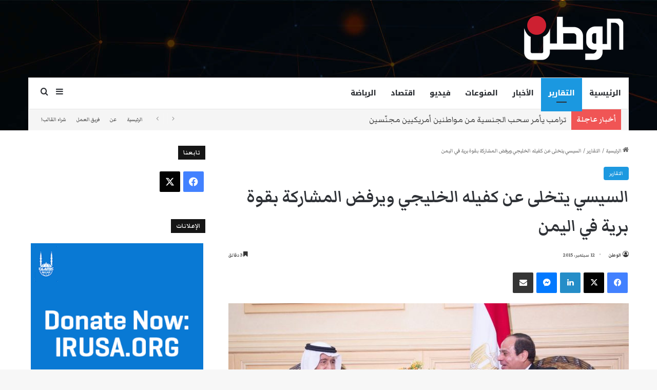

--- FILE ---
content_type: text/html; charset=UTF-8
request_url: https://www.watan.com/2015/09/12/%D8%A7%D9%84%D8%B3%D9%8A%D8%B3%D9%8A-%D9%8A%D8%AA%D8%AE%D9%84%D9%89-%D8%B9%D9%86-%D9%83%D9%81%D9%8A%D9%84%D9%87-%D8%A7%D9%84%D8%AE%D9%84%D9%8A%D8%AC%D9%8A-%D9%88%D8%B1%D9%81%D8%B6-%D8%A7%D9%84%D9%85/
body_size: 31300
content:
<!DOCTYPE html>
<html dir="rtl" lang="ar" class="" data-skin="light">
<head>
	<meta charset="UTF-8" />
	<link rel="profile" href="https://gmpg.org/xfn/11" />
	<meta name='robots' content='index, follow, max-image-preview:large, max-snippet:-1, max-video-preview:-1' />

	<!-- This site is optimized with the Yoast SEO plugin v26.8 - https://yoast.com/product/yoast-seo-wordpress/ -->
	<title>السيسي يتخلى عن كفيله الخليجي ويرفض المشاركة بقوة برية في اليمن - صحيفة الوطن عربية أمريكية</title>
	<meta name="description" content="في خطوة جديدة لنظام الانقلاب المصري بقيادة الجنرال عبد الفتاح السيسي تؤشر على بدايات الانقلاب على دول الخليج &quot;الكفيل الأول للسيسي" />
	<link rel="canonical" href="https://www.watan.com/2015/09/12/السيسي-يتخلى-عن-كفيله-الخليجي-ورفض-الم/" />
	<meta property="og:locale" content="ar_AR" />
	<meta property="og:type" content="article" />
	<meta property="og:title" content="السيسي يتخلى عن كفيله الخليجي ويرفض المشاركة بقوة برية في اليمن - صحيفة الوطن عربية أمريكية" />
	<meta property="og:description" content="في خطوة جديدة لنظام الانقلاب المصري بقيادة الجنرال عبد الفتاح السيسي تؤشر على بدايات الانقلاب على دول الخليج &quot;الكفيل الأول للسيسي" />
	<meta property="og:url" content="https://www.watan.com/2015/09/12/السيسي-يتخلى-عن-كفيله-الخليجي-ورفض-الم/" />
	<meta property="og:site_name" content="صحيفة الوطن عربية أمريكية" />
	<meta property="article:publisher" content="https://www.facebook.com/AlDabboorNews/" />
	<meta property="article:published_time" content="2015-09-12T17:18:21+00:00" />
	<meta property="article:modified_time" content="2015-09-12T17:20:57+00:00" />
	<meta property="og:image" content="https://www.watan.com/wp-content/uploads/2015/09/109.jpg" />
	<meta property="og:image:width" content="1300" />
	<meta property="og:image:height" content="957" />
	<meta property="og:image:type" content="image/jpeg" />
	<meta name="author" content="الوطن" />
	<meta name="twitter:card" content="summary_large_image" />
	<meta name="twitter:creator" content="@admin" />
	<meta name="twitter:site" content="@Al_dabboor" />
	<meta name="twitter:label1" content="كُتب بواسطة" />
	<meta name="twitter:data1" content="الوطن" />
	<script type="application/ld+json" class="yoast-schema-graph">{"@context":"https://schema.org","@graph":[{"@type":"NewsArticle","@id":"https://www.watan.com/2015/09/12/%d8%a7%d9%84%d8%b3%d9%8a%d8%b3%d9%8a-%d9%8a%d8%aa%d8%ae%d9%84%d9%89-%d8%b9%d9%86-%d9%83%d9%81%d9%8a%d9%84%d9%87-%d8%a7%d9%84%d8%ae%d9%84%d9%8a%d8%ac%d9%8a-%d9%88%d8%b1%d9%81%d8%b6-%d8%a7%d9%84%d9%85/#article","isPartOf":{"@id":"https://www.watan.com/2015/09/12/%d8%a7%d9%84%d8%b3%d9%8a%d8%b3%d9%8a-%d9%8a%d8%aa%d8%ae%d9%84%d9%89-%d8%b9%d9%86-%d9%83%d9%81%d9%8a%d9%84%d9%87-%d8%a7%d9%84%d8%ae%d9%84%d9%8a%d8%ac%d9%8a-%d9%88%d8%b1%d9%81%d8%b6-%d8%a7%d9%84%d9%85/"},"author":{"name":"الوطن","@id":"https://www.watan.com/#/schema/person/5f9326f7f259d4d7e100ea1d4091633d"},"headline":"السيسي يتخلى عن كفيله الخليجي ويرفض المشاركة بقوة برية في اليمن","datePublished":"2015-09-12T17:18:21+00:00","dateModified":"2015-09-12T17:20:57+00:00","mainEntityOfPage":{"@id":"https://www.watan.com/2015/09/12/%d8%a7%d9%84%d8%b3%d9%8a%d8%b3%d9%8a-%d9%8a%d8%aa%d8%ae%d9%84%d9%89-%d8%b9%d9%86-%d9%83%d9%81%d9%8a%d9%84%d9%87-%d8%a7%d9%84%d8%ae%d9%84%d9%8a%d8%ac%d9%8a-%d9%88%d8%b1%d9%81%d8%b6-%d8%a7%d9%84%d9%85/"},"wordCount":0,"publisher":{"@id":"https://www.watan.com/#organization"},"image":{"@id":"https://www.watan.com/2015/09/12/%d8%a7%d9%84%d8%b3%d9%8a%d8%b3%d9%8a-%d9%8a%d8%aa%d8%ae%d9%84%d9%89-%d8%b9%d9%86-%d9%83%d9%81%d9%8a%d9%84%d9%87-%d8%a7%d9%84%d8%ae%d9%84%d9%8a%d8%ac%d9%8a-%d9%88%d8%b1%d9%81%d8%b6-%d8%a7%d9%84%d9%85/#primaryimage"},"thumbnailUrl":"https://www.watan.com/wp-content/uploads/2015/09/109.jpg","keywords":["السعودية","السيسي","اليمن","قوات برية"],"articleSection":["التقارير"],"inLanguage":"ar","copyrightYear":"2015","copyrightHolder":{"@id":"https://www.watan.com/#organization"}},{"@type":"WebPage","@id":"https://www.watan.com/2015/09/12/%d8%a7%d9%84%d8%b3%d9%8a%d8%b3%d9%8a-%d9%8a%d8%aa%d8%ae%d9%84%d9%89-%d8%b9%d9%86-%d9%83%d9%81%d9%8a%d9%84%d9%87-%d8%a7%d9%84%d8%ae%d9%84%d9%8a%d8%ac%d9%8a-%d9%88%d8%b1%d9%81%d8%b6-%d8%a7%d9%84%d9%85/","url":"https://www.watan.com/2015/09/12/%d8%a7%d9%84%d8%b3%d9%8a%d8%b3%d9%8a-%d9%8a%d8%aa%d8%ae%d9%84%d9%89-%d8%b9%d9%86-%d9%83%d9%81%d9%8a%d9%84%d9%87-%d8%a7%d9%84%d8%ae%d9%84%d9%8a%d8%ac%d9%8a-%d9%88%d8%b1%d9%81%d8%b6-%d8%a7%d9%84%d9%85/","name":"السيسي يتخلى عن كفيله الخليجي ويرفض المشاركة بقوة برية في اليمن - صحيفة الوطن عربية أمريكية","isPartOf":{"@id":"https://www.watan.com/#website"},"primaryImageOfPage":{"@id":"https://www.watan.com/2015/09/12/%d8%a7%d9%84%d8%b3%d9%8a%d8%b3%d9%8a-%d9%8a%d8%aa%d8%ae%d9%84%d9%89-%d8%b9%d9%86-%d9%83%d9%81%d9%8a%d9%84%d9%87-%d8%a7%d9%84%d8%ae%d9%84%d9%8a%d8%ac%d9%8a-%d9%88%d8%b1%d9%81%d8%b6-%d8%a7%d9%84%d9%85/#primaryimage"},"image":{"@id":"https://www.watan.com/2015/09/12/%d8%a7%d9%84%d8%b3%d9%8a%d8%b3%d9%8a-%d9%8a%d8%aa%d8%ae%d9%84%d9%89-%d8%b9%d9%86-%d9%83%d9%81%d9%8a%d9%84%d9%87-%d8%a7%d9%84%d8%ae%d9%84%d9%8a%d8%ac%d9%8a-%d9%88%d8%b1%d9%81%d8%b6-%d8%a7%d9%84%d9%85/#primaryimage"},"thumbnailUrl":"https://www.watan.com/wp-content/uploads/2015/09/109.jpg","datePublished":"2015-09-12T17:18:21+00:00","dateModified":"2015-09-12T17:20:57+00:00","description":"في خطوة جديدة لنظام الانقلاب المصري بقيادة الجنرال عبد الفتاح السيسي تؤشر على بدايات الانقلاب على دول الخليج \"الكفيل الأول للسيسي","breadcrumb":{"@id":"https://www.watan.com/2015/09/12/%d8%a7%d9%84%d8%b3%d9%8a%d8%b3%d9%8a-%d9%8a%d8%aa%d8%ae%d9%84%d9%89-%d8%b9%d9%86-%d9%83%d9%81%d9%8a%d9%84%d9%87-%d8%a7%d9%84%d8%ae%d9%84%d9%8a%d8%ac%d9%8a-%d9%88%d8%b1%d9%81%d8%b6-%d8%a7%d9%84%d9%85/#breadcrumb"},"inLanguage":"ar","potentialAction":[{"@type":"ReadAction","target":["https://www.watan.com/2015/09/12/%d8%a7%d9%84%d8%b3%d9%8a%d8%b3%d9%8a-%d9%8a%d8%aa%d8%ae%d9%84%d9%89-%d8%b9%d9%86-%d9%83%d9%81%d9%8a%d9%84%d9%87-%d8%a7%d9%84%d8%ae%d9%84%d9%8a%d8%ac%d9%8a-%d9%88%d8%b1%d9%81%d8%b6-%d8%a7%d9%84%d9%85/"]}]},{"@type":"ImageObject","inLanguage":"ar","@id":"https://www.watan.com/2015/09/12/%d8%a7%d9%84%d8%b3%d9%8a%d8%b3%d9%8a-%d9%8a%d8%aa%d8%ae%d9%84%d9%89-%d8%b9%d9%86-%d9%83%d9%81%d9%8a%d9%84%d9%87-%d8%a7%d9%84%d8%ae%d9%84%d9%8a%d8%ac%d9%8a-%d9%88%d8%b1%d9%81%d8%b6-%d8%a7%d9%84%d9%85/#primaryimage","url":"https://www.watan.com/wp-content/uploads/2015/09/109.jpg","contentUrl":"https://www.watan.com/wp-content/uploads/2015/09/109.jpg","width":1300,"height":957,"caption":"السيسي يتخلى عن كفيله الخليجي"},{"@type":"BreadcrumbList","@id":"https://www.watan.com/2015/09/12/%d8%a7%d9%84%d8%b3%d9%8a%d8%b3%d9%8a-%d9%8a%d8%aa%d8%ae%d9%84%d9%89-%d8%b9%d9%86-%d9%83%d9%81%d9%8a%d9%84%d9%87-%d8%a7%d9%84%d8%ae%d9%84%d9%8a%d8%ac%d9%8a-%d9%88%d8%b1%d9%81%d8%b6-%d8%a7%d9%84%d9%85/#breadcrumb","itemListElement":[{"@type":"ListItem","position":1,"name":"Home","item":"https://www.watan.com/"},{"@type":"ListItem","position":2,"name":"السيسي يتخلى عن كفيله الخليجي ويرفض المشاركة بقوة برية في اليمن"}]},{"@type":"WebSite","@id":"https://www.watan.com/#website","url":"https://www.watan.com/","name":"الوطن","description":"Arab American Newspaper صحيفة عربية أمريكية","publisher":{"@id":"https://www.watan.com/#organization"},"alternateName":"موقع صحيفة الوطن","potentialAction":[{"@type":"SearchAction","target":{"@type":"EntryPoint","urlTemplate":"https://www.watan.com/?s={search_term_string}"},"query-input":{"@type":"PropertyValueSpecification","valueRequired":true,"valueName":"search_term_string"}}],"inLanguage":"ar"},{"@type":"Organization","@id":"https://www.watan.com/#organization","name":"Watan News LLC","url":"https://www.watan.com/","logo":{"@type":"ImageObject","inLanguage":"ar","@id":"https://www.watan.com/#/schema/logo/image/","url":"https://www.watan.com/wp-content/uploads/2023/09/Alwatan-Logo.png","contentUrl":"https://www.watan.com/wp-content/uploads/2023/09/Alwatan-Logo.png","width":179,"height":90,"caption":"Watan News LLC"},"image":{"@id":"https://www.watan.com/#/schema/logo/image/"},"sameAs":["https://www.facebook.com/AlDabboorNews/","https://x.com/Al_dabboor"]},{"@type":"Person","@id":"https://www.watan.com/#/schema/person/5f9326f7f259d4d7e100ea1d4091633d","name":"الوطن","image":{"@type":"ImageObject","inLanguage":"ar","@id":"https://www.watan.com/#/schema/person/image/","url":"https://secure.gravatar.com/avatar/d360108c5fffd408323fc5ecfc7c955c27742e924b70ebd8e57ea9bde3d38ba2?s=96&d=mm&r=g","contentUrl":"https://secure.gravatar.com/avatar/d360108c5fffd408323fc5ecfc7c955c27742e924b70ebd8e57ea9bde3d38ba2?s=96&d=mm&r=g","caption":"الوطن"},"sameAs":["https://x.com/admin"]}]}</script>
	<!-- / Yoast SEO plugin. -->


<link rel='dns-prefetch' href='//www.googletagmanager.com' />
<link rel="alternate" type="application/rss+xml" title="صحيفة الوطن عربية أمريكية &laquo; الخلاصة" href="https://www.watan.com/feed/" />
<link rel="alternate" type="application/rss+xml" title="صحيفة الوطن عربية أمريكية &laquo; خلاصة التعليقات" href="https://www.watan.com/comments/feed/" />

		<style type="text/css">
			:root{				
			--tie-preset-gradient-1: linear-gradient(135deg, rgba(6, 147, 227, 1) 0%, rgb(155, 81, 224) 100%);
			--tie-preset-gradient-2: linear-gradient(135deg, rgb(122, 220, 180) 0%, rgb(0, 208, 130) 100%);
			--tie-preset-gradient-3: linear-gradient(135deg, rgba(252, 185, 0, 1) 0%, rgba(255, 105, 0, 1) 100%);
			--tie-preset-gradient-4: linear-gradient(135deg, rgba(255, 105, 0, 1) 0%, rgb(207, 46, 46) 100%);
			--tie-preset-gradient-5: linear-gradient(135deg, rgb(238, 238, 238) 0%, rgb(169, 184, 195) 100%);
			--tie-preset-gradient-6: linear-gradient(135deg, rgb(74, 234, 220) 0%, rgb(151, 120, 209) 20%, rgb(207, 42, 186) 40%, rgb(238, 44, 130) 60%, rgb(251, 105, 98) 80%, rgb(254, 248, 76) 100%);
			--tie-preset-gradient-7: linear-gradient(135deg, rgb(255, 206, 236) 0%, rgb(152, 150, 240) 100%);
			--tie-preset-gradient-8: linear-gradient(135deg, rgb(254, 205, 165) 0%, rgb(254, 45, 45) 50%, rgb(107, 0, 62) 100%);
			--tie-preset-gradient-9: linear-gradient(135deg, rgb(255, 203, 112) 0%, rgb(199, 81, 192) 50%, rgb(65, 88, 208) 100%);
			--tie-preset-gradient-10: linear-gradient(135deg, rgb(255, 245, 203) 0%, rgb(182, 227, 212) 50%, rgb(51, 167, 181) 100%);
			--tie-preset-gradient-11: linear-gradient(135deg, rgb(202, 248, 128) 0%, rgb(113, 206, 126) 100%);
			--tie-preset-gradient-12: linear-gradient(135deg, rgb(2, 3, 129) 0%, rgb(40, 116, 252) 100%);
			--tie-preset-gradient-13: linear-gradient(135deg, #4D34FA, #ad34fa);
			--tie-preset-gradient-14: linear-gradient(135deg, #0057FF, #31B5FF);
			--tie-preset-gradient-15: linear-gradient(135deg, #FF007A, #FF81BD);
			--tie-preset-gradient-16: linear-gradient(135deg, #14111E, #4B4462);
			--tie-preset-gradient-17: linear-gradient(135deg, #F32758, #FFC581);

			
					--main-nav-background: #FFFFFF;
					--main-nav-secondry-background: rgba(0,0,0,0.03);
					--main-nav-primary-color: #0088ff;
					--main-nav-contrast-primary-color: #FFFFFF;
					--main-nav-text-color: #2c2f34;
					--main-nav-secondry-text-color: rgba(0,0,0,0.5);
					--main-nav-main-border-color: rgba(0,0,0,0.1);
					--main-nav-secondry-border-color: rgba(0,0,0,0.08);
				
			}
		</style>
	<link rel="alternate" title="oEmbed (JSON)" type="application/json+oembed" href="https://www.watan.com/wp-json/oembed/1.0/embed?url=https%3A%2F%2Fwww.watan.com%2F2015%2F09%2F12%2F%25d8%25a7%25d9%2584%25d8%25b3%25d9%258a%25d8%25b3%25d9%258a-%25d9%258a%25d8%25aa%25d8%25ae%25d9%2584%25d9%2589-%25d8%25b9%25d9%2586-%25d9%2583%25d9%2581%25d9%258a%25d9%2584%25d9%2587-%25d8%25a7%25d9%2584%25d8%25ae%25d9%2584%25d9%258a%25d8%25ac%25d9%258a-%25d9%2588%25d8%25b1%25d9%2581%25d8%25b6-%25d8%25a7%25d9%2584%25d9%2585%2F" />
<link rel="alternate" title="oEmbed (XML)" type="text/xml+oembed" href="https://www.watan.com/wp-json/oembed/1.0/embed?url=https%3A%2F%2Fwww.watan.com%2F2015%2F09%2F12%2F%25d8%25a7%25d9%2584%25d8%25b3%25d9%258a%25d8%25b3%25d9%258a-%25d9%258a%25d8%25aa%25d8%25ae%25d9%2584%25d9%2589-%25d8%25b9%25d9%2586-%25d9%2583%25d9%2581%25d9%258a%25d9%2584%25d9%2587-%25d8%25a7%25d9%2584%25d8%25ae%25d9%2584%25d9%258a%25d8%25ac%25d9%258a-%25d9%2588%25d8%25b1%25d9%2581%25d8%25b6-%25d8%25a7%25d9%2584%25d9%2585%2F&#038;format=xml" />
<meta name="viewport" content="width=1200" /><style id='wp-img-auto-sizes-contain-inline-css' type='text/css'>
img:is([sizes=auto i],[sizes^="auto," i]){contain-intrinsic-size:3000px 1500px}
/*# sourceURL=wp-img-auto-sizes-contain-inline-css */
</style>
<style id='wp-emoji-styles-inline-css' type='text/css'>

	img.wp-smiley, img.emoji {
		display: inline !important;
		border: none !important;
		box-shadow: none !important;
		height: 1em !important;
		width: 1em !important;
		margin: 0 0.07em !important;
		vertical-align: -0.1em !important;
		background: none !important;
		padding: 0 !important;
	}
/*# sourceURL=wp-emoji-styles-inline-css */
</style>
<style id='wp-block-library-inline-css' type='text/css'>
:root{--wp-block-synced-color:#7a00df;--wp-block-synced-color--rgb:122,0,223;--wp-bound-block-color:var(--wp-block-synced-color);--wp-editor-canvas-background:#ddd;--wp-admin-theme-color:#007cba;--wp-admin-theme-color--rgb:0,124,186;--wp-admin-theme-color-darker-10:#006ba1;--wp-admin-theme-color-darker-10--rgb:0,107,160.5;--wp-admin-theme-color-darker-20:#005a87;--wp-admin-theme-color-darker-20--rgb:0,90,135;--wp-admin-border-width-focus:2px}@media (min-resolution:192dpi){:root{--wp-admin-border-width-focus:1.5px}}.wp-element-button{cursor:pointer}:root .has-very-light-gray-background-color{background-color:#eee}:root .has-very-dark-gray-background-color{background-color:#313131}:root .has-very-light-gray-color{color:#eee}:root .has-very-dark-gray-color{color:#313131}:root .has-vivid-green-cyan-to-vivid-cyan-blue-gradient-background{background:linear-gradient(135deg,#00d084,#0693e3)}:root .has-purple-crush-gradient-background{background:linear-gradient(135deg,#34e2e4,#4721fb 50%,#ab1dfe)}:root .has-hazy-dawn-gradient-background{background:linear-gradient(135deg,#faaca8,#dad0ec)}:root .has-subdued-olive-gradient-background{background:linear-gradient(135deg,#fafae1,#67a671)}:root .has-atomic-cream-gradient-background{background:linear-gradient(135deg,#fdd79a,#004a59)}:root .has-nightshade-gradient-background{background:linear-gradient(135deg,#330968,#31cdcf)}:root .has-midnight-gradient-background{background:linear-gradient(135deg,#020381,#2874fc)}:root{--wp--preset--font-size--normal:16px;--wp--preset--font-size--huge:42px}.has-regular-font-size{font-size:1em}.has-larger-font-size{font-size:2.625em}.has-normal-font-size{font-size:var(--wp--preset--font-size--normal)}.has-huge-font-size{font-size:var(--wp--preset--font-size--huge)}.has-text-align-center{text-align:center}.has-text-align-left{text-align:left}.has-text-align-right{text-align:right}.has-fit-text{white-space:nowrap!important}#end-resizable-editor-section{display:none}.aligncenter{clear:both}.items-justified-left{justify-content:flex-start}.items-justified-center{justify-content:center}.items-justified-right{justify-content:flex-end}.items-justified-space-between{justify-content:space-between}.screen-reader-text{border:0;clip-path:inset(50%);height:1px;margin:-1px;overflow:hidden;padding:0;position:absolute;width:1px;word-wrap:normal!important}.screen-reader-text:focus{background-color:#ddd;clip-path:none;color:#444;display:block;font-size:1em;height:auto;left:5px;line-height:normal;padding:15px 23px 14px;text-decoration:none;top:5px;width:auto;z-index:100000}html :where(.has-border-color){border-style:solid}html :where([style*=border-top-color]){border-top-style:solid}html :where([style*=border-right-color]){border-right-style:solid}html :where([style*=border-bottom-color]){border-bottom-style:solid}html :where([style*=border-left-color]){border-left-style:solid}html :where([style*=border-width]){border-style:solid}html :where([style*=border-top-width]){border-top-style:solid}html :where([style*=border-right-width]){border-right-style:solid}html :where([style*=border-bottom-width]){border-bottom-style:solid}html :where([style*=border-left-width]){border-left-style:solid}html :where(img[class*=wp-image-]){height:auto;max-width:100%}:where(figure){margin:0 0 1em}html :where(.is-position-sticky){--wp-admin--admin-bar--position-offset:var(--wp-admin--admin-bar--height,0px)}@media screen and (max-width:600px){html :where(.is-position-sticky){--wp-admin--admin-bar--position-offset:0px}}

/*# sourceURL=wp-block-library-inline-css */
</style><style id='global-styles-inline-css' type='text/css'>
:root{--wp--preset--aspect-ratio--square: 1;--wp--preset--aspect-ratio--4-3: 4/3;--wp--preset--aspect-ratio--3-4: 3/4;--wp--preset--aspect-ratio--3-2: 3/2;--wp--preset--aspect-ratio--2-3: 2/3;--wp--preset--aspect-ratio--16-9: 16/9;--wp--preset--aspect-ratio--9-16: 9/16;--wp--preset--color--black: #000000;--wp--preset--color--cyan-bluish-gray: #abb8c3;--wp--preset--color--white: #ffffff;--wp--preset--color--pale-pink: #f78da7;--wp--preset--color--vivid-red: #cf2e2e;--wp--preset--color--luminous-vivid-orange: #ff6900;--wp--preset--color--luminous-vivid-amber: #fcb900;--wp--preset--color--light-green-cyan: #7bdcb5;--wp--preset--color--vivid-green-cyan: #00d084;--wp--preset--color--pale-cyan-blue: #8ed1fc;--wp--preset--color--vivid-cyan-blue: #0693e3;--wp--preset--color--vivid-purple: #9b51e0;--wp--preset--color--global-color: #1b98e0;--wp--preset--gradient--vivid-cyan-blue-to-vivid-purple: linear-gradient(135deg,rgb(6,147,227) 0%,rgb(155,81,224) 100%);--wp--preset--gradient--light-green-cyan-to-vivid-green-cyan: linear-gradient(135deg,rgb(122,220,180) 0%,rgb(0,208,130) 100%);--wp--preset--gradient--luminous-vivid-amber-to-luminous-vivid-orange: linear-gradient(135deg,rgb(252,185,0) 0%,rgb(255,105,0) 100%);--wp--preset--gradient--luminous-vivid-orange-to-vivid-red: linear-gradient(135deg,rgb(255,105,0) 0%,rgb(207,46,46) 100%);--wp--preset--gradient--very-light-gray-to-cyan-bluish-gray: linear-gradient(135deg,rgb(238,238,238) 0%,rgb(169,184,195) 100%);--wp--preset--gradient--cool-to-warm-spectrum: linear-gradient(135deg,rgb(74,234,220) 0%,rgb(151,120,209) 20%,rgb(207,42,186) 40%,rgb(238,44,130) 60%,rgb(251,105,98) 80%,rgb(254,248,76) 100%);--wp--preset--gradient--blush-light-purple: linear-gradient(135deg,rgb(255,206,236) 0%,rgb(152,150,240) 100%);--wp--preset--gradient--blush-bordeaux: linear-gradient(135deg,rgb(254,205,165) 0%,rgb(254,45,45) 50%,rgb(107,0,62) 100%);--wp--preset--gradient--luminous-dusk: linear-gradient(135deg,rgb(255,203,112) 0%,rgb(199,81,192) 50%,rgb(65,88,208) 100%);--wp--preset--gradient--pale-ocean: linear-gradient(135deg,rgb(255,245,203) 0%,rgb(182,227,212) 50%,rgb(51,167,181) 100%);--wp--preset--gradient--electric-grass: linear-gradient(135deg,rgb(202,248,128) 0%,rgb(113,206,126) 100%);--wp--preset--gradient--midnight: linear-gradient(135deg,rgb(2,3,129) 0%,rgb(40,116,252) 100%);--wp--preset--font-size--small: 13px;--wp--preset--font-size--medium: 20px;--wp--preset--font-size--large: 36px;--wp--preset--font-size--x-large: 42px;--wp--preset--spacing--20: 0.44rem;--wp--preset--spacing--30: 0.67rem;--wp--preset--spacing--40: 1rem;--wp--preset--spacing--50: 1.5rem;--wp--preset--spacing--60: 2.25rem;--wp--preset--spacing--70: 3.38rem;--wp--preset--spacing--80: 5.06rem;--wp--preset--shadow--natural: 6px 6px 9px rgba(0, 0, 0, 0.2);--wp--preset--shadow--deep: 12px 12px 50px rgba(0, 0, 0, 0.4);--wp--preset--shadow--sharp: 6px 6px 0px rgba(0, 0, 0, 0.2);--wp--preset--shadow--outlined: 6px 6px 0px -3px rgb(255, 255, 255), 6px 6px rgb(0, 0, 0);--wp--preset--shadow--crisp: 6px 6px 0px rgb(0, 0, 0);}:where(.is-layout-flex){gap: 0.5em;}:where(.is-layout-grid){gap: 0.5em;}body .is-layout-flex{display: flex;}.is-layout-flex{flex-wrap: wrap;align-items: center;}.is-layout-flex > :is(*, div){margin: 0;}body .is-layout-grid{display: grid;}.is-layout-grid > :is(*, div){margin: 0;}:where(.wp-block-columns.is-layout-flex){gap: 2em;}:where(.wp-block-columns.is-layout-grid){gap: 2em;}:where(.wp-block-post-template.is-layout-flex){gap: 1.25em;}:where(.wp-block-post-template.is-layout-grid){gap: 1.25em;}.has-black-color{color: var(--wp--preset--color--black) !important;}.has-cyan-bluish-gray-color{color: var(--wp--preset--color--cyan-bluish-gray) !important;}.has-white-color{color: var(--wp--preset--color--white) !important;}.has-pale-pink-color{color: var(--wp--preset--color--pale-pink) !important;}.has-vivid-red-color{color: var(--wp--preset--color--vivid-red) !important;}.has-luminous-vivid-orange-color{color: var(--wp--preset--color--luminous-vivid-orange) !important;}.has-luminous-vivid-amber-color{color: var(--wp--preset--color--luminous-vivid-amber) !important;}.has-light-green-cyan-color{color: var(--wp--preset--color--light-green-cyan) !important;}.has-vivid-green-cyan-color{color: var(--wp--preset--color--vivid-green-cyan) !important;}.has-pale-cyan-blue-color{color: var(--wp--preset--color--pale-cyan-blue) !important;}.has-vivid-cyan-blue-color{color: var(--wp--preset--color--vivid-cyan-blue) !important;}.has-vivid-purple-color{color: var(--wp--preset--color--vivid-purple) !important;}.has-black-background-color{background-color: var(--wp--preset--color--black) !important;}.has-cyan-bluish-gray-background-color{background-color: var(--wp--preset--color--cyan-bluish-gray) !important;}.has-white-background-color{background-color: var(--wp--preset--color--white) !important;}.has-pale-pink-background-color{background-color: var(--wp--preset--color--pale-pink) !important;}.has-vivid-red-background-color{background-color: var(--wp--preset--color--vivid-red) !important;}.has-luminous-vivid-orange-background-color{background-color: var(--wp--preset--color--luminous-vivid-orange) !important;}.has-luminous-vivid-amber-background-color{background-color: var(--wp--preset--color--luminous-vivid-amber) !important;}.has-light-green-cyan-background-color{background-color: var(--wp--preset--color--light-green-cyan) !important;}.has-vivid-green-cyan-background-color{background-color: var(--wp--preset--color--vivid-green-cyan) !important;}.has-pale-cyan-blue-background-color{background-color: var(--wp--preset--color--pale-cyan-blue) !important;}.has-vivid-cyan-blue-background-color{background-color: var(--wp--preset--color--vivid-cyan-blue) !important;}.has-vivid-purple-background-color{background-color: var(--wp--preset--color--vivid-purple) !important;}.has-black-border-color{border-color: var(--wp--preset--color--black) !important;}.has-cyan-bluish-gray-border-color{border-color: var(--wp--preset--color--cyan-bluish-gray) !important;}.has-white-border-color{border-color: var(--wp--preset--color--white) !important;}.has-pale-pink-border-color{border-color: var(--wp--preset--color--pale-pink) !important;}.has-vivid-red-border-color{border-color: var(--wp--preset--color--vivid-red) !important;}.has-luminous-vivid-orange-border-color{border-color: var(--wp--preset--color--luminous-vivid-orange) !important;}.has-luminous-vivid-amber-border-color{border-color: var(--wp--preset--color--luminous-vivid-amber) !important;}.has-light-green-cyan-border-color{border-color: var(--wp--preset--color--light-green-cyan) !important;}.has-vivid-green-cyan-border-color{border-color: var(--wp--preset--color--vivid-green-cyan) !important;}.has-pale-cyan-blue-border-color{border-color: var(--wp--preset--color--pale-cyan-blue) !important;}.has-vivid-cyan-blue-border-color{border-color: var(--wp--preset--color--vivid-cyan-blue) !important;}.has-vivid-purple-border-color{border-color: var(--wp--preset--color--vivid-purple) !important;}.has-vivid-cyan-blue-to-vivid-purple-gradient-background{background: var(--wp--preset--gradient--vivid-cyan-blue-to-vivid-purple) !important;}.has-light-green-cyan-to-vivid-green-cyan-gradient-background{background: var(--wp--preset--gradient--light-green-cyan-to-vivid-green-cyan) !important;}.has-luminous-vivid-amber-to-luminous-vivid-orange-gradient-background{background: var(--wp--preset--gradient--luminous-vivid-amber-to-luminous-vivid-orange) !important;}.has-luminous-vivid-orange-to-vivid-red-gradient-background{background: var(--wp--preset--gradient--luminous-vivid-orange-to-vivid-red) !important;}.has-very-light-gray-to-cyan-bluish-gray-gradient-background{background: var(--wp--preset--gradient--very-light-gray-to-cyan-bluish-gray) !important;}.has-cool-to-warm-spectrum-gradient-background{background: var(--wp--preset--gradient--cool-to-warm-spectrum) !important;}.has-blush-light-purple-gradient-background{background: var(--wp--preset--gradient--blush-light-purple) !important;}.has-blush-bordeaux-gradient-background{background: var(--wp--preset--gradient--blush-bordeaux) !important;}.has-luminous-dusk-gradient-background{background: var(--wp--preset--gradient--luminous-dusk) !important;}.has-pale-ocean-gradient-background{background: var(--wp--preset--gradient--pale-ocean) !important;}.has-electric-grass-gradient-background{background: var(--wp--preset--gradient--electric-grass) !important;}.has-midnight-gradient-background{background: var(--wp--preset--gradient--midnight) !important;}.has-small-font-size{font-size: var(--wp--preset--font-size--small) !important;}.has-medium-font-size{font-size: var(--wp--preset--font-size--medium) !important;}.has-large-font-size{font-size: var(--wp--preset--font-size--large) !important;}.has-x-large-font-size{font-size: var(--wp--preset--font-size--x-large) !important;}
/*# sourceURL=global-styles-inline-css */
</style>

<style id='classic-theme-styles-inline-css' type='text/css'>
/*! This file is auto-generated */
.wp-block-button__link{color:#fff;background-color:#32373c;border-radius:9999px;box-shadow:none;text-decoration:none;padding:calc(.667em + 2px) calc(1.333em + 2px);font-size:1.125em}.wp-block-file__button{background:#32373c;color:#fff;text-decoration:none}
/*# sourceURL=/wp-includes/css/classic-themes.min.css */
</style>
<link rel='stylesheet' id='gn-frontend-gnfollow-style-css' href='https://www.watan.com/wp-content/plugins/gn-publisher/assets/css/gn-frontend-gnfollow.min.css?ver=1.5.26' type='text/css' media='all' />
<link rel='stylesheet' id='tie-css-base-css' href='https://www.watan.com/wp-content/themes/jannah/assets/css/base.min.css?ver=7.6.3' type='text/css' media='all' />
<link rel='stylesheet' id='tie-css-styles-css' href='https://www.watan.com/wp-content/themes/jannah/assets/css/style.min.css?ver=7.6.3' type='text/css' media='all' />
<link rel='stylesheet' id='tie-css-widgets-css' href='https://www.watan.com/wp-content/themes/jannah/assets/css/widgets.min.css?ver=7.6.3' type='text/css' media='all' />
<link rel='stylesheet' id='tie-css-helpers-css' href='https://www.watan.com/wp-content/themes/jannah/assets/css/helpers.min.css?ver=7.6.3' type='text/css' media='all' />
<link rel='stylesheet' id='tie-fontawesome5-css' href='https://www.watan.com/wp-content/themes/jannah/assets/css/fontawesome.css?ver=7.6.3' type='text/css' media='all' />
<link rel='stylesheet' id='tie-css-ilightbox-css' href='https://www.watan.com/wp-content/themes/jannah/assets/ilightbox/dark-skin/skin.css?ver=7.6.3' type='text/css' media='all' />
<link rel='stylesheet' id='tie-css-single-css' href='https://www.watan.com/wp-content/themes/jannah/assets/css/single.min.css?ver=7.6.3' type='text/css' media='all' />
<link rel='stylesheet' id='tie-css-print-css' href='https://www.watan.com/wp-content/themes/jannah/assets/css/print.css?ver=7.6.3' type='text/css' media='print' />
<link rel='stylesheet' id='tie-theme-rtl-css-css' href='https://www.watan.com/wp-content/themes/jannah/rtl.css?ver=6.9' type='text/css' media='all' />
<link rel='stylesheet' id='tie-theme-child-css-css' href='https://www.watan.com/wp-content/themes/jannah-child/style.css?ver=6.9' type='text/css' media='all' />
<style id='tie-theme-child-css-inline-css' type='text/css'>
.wf-active body{font-family: 'Markazi Text';}.wf-active .logo-text,.wf-active h1,.wf-active h2,.wf-active h3,.wf-active h4,.wf-active h5,.wf-active h6,.wf-active .the-subtitle{font-family: 'Markazi Text';}.wf-active #main-nav .main-menu > ul > li > a{font-family: 'Noto Kufi Arabic';}.wf-active blockquote p{font-family: 'Markazi Text';}#main-nav .main-menu > ul > li > a{text-transform: uppercase;}.breaking .breaking-title{font-size: 18px;font-weight: 600;}.ticker-wrapper .ticker-content{font-size: 20px;}h1.page-title{font-size: 20px;}#the-post .entry-content,#the-post .entry-content p{font-size: 22px;}.entry h2{font-size: 28px;}.post-widget-body .post-title,.timeline-widget ul li h3,.posts-list-half-posts li .post-title{font-size: 22px;}#tie-wrapper .media-page-layout .thumb-title,#tie-wrapper .mag-box.full-width-img-news-box .posts-items>li .post-title,#tie-wrapper .miscellaneous-box .posts-items>li:first-child .post-title,#tie-wrapper .big-thumb-left-box .posts-items li:first-child .post-title{font-size: 28px;}#tie-wrapper .mag-box.wide-post-box .posts-items>li:nth-child(n) .post-title,#tie-wrapper .mag-box.big-post-left-box li:first-child .post-title,#tie-wrapper .mag-box.big-post-top-box li:first-child .post-title,#tie-wrapper .mag-box.half-box li:first-child .post-title,#tie-wrapper .mag-box.big-posts-box .posts-items>li:nth-child(n) .post-title,#tie-wrapper .mag-box.mini-posts-box .posts-items>li:nth-child(n) .post-title,#tie-wrapper .mag-box.latest-poroducts-box .products .product h2{font-size: 32px;line-height: 1.25;}#tie-wrapper .mag-box.big-post-left-box li:not(:first-child) .post-title,#tie-wrapper .mag-box.big-post-top-box li:not(:first-child) .post-title,#tie-wrapper .mag-box.half-box li:not(:first-child) .post-title,#tie-wrapper .mag-box.big-thumb-left-box li:not(:first-child) .post-title,#tie-wrapper .mag-box.scrolling-box .slide .post-title,#tie-wrapper .mag-box.miscellaneous-box li:not(:first-child) .post-title{font-size: 14px;font-weight: 500;}:root:root{--brand-color: #1b98e0;--dark-brand-color: #0066ae;--bright-color: #FFFFFF;--base-color: #2c2f34;}#reading-position-indicator{box-shadow: 0 0 10px rgba( 27,152,224,0.7);}:root:root{--brand-color: #1b98e0;--dark-brand-color: #0066ae;--bright-color: #FFFFFF;--base-color: #2c2f34;}#reading-position-indicator{box-shadow: 0 0 10px rgba( 27,152,224,0.7);}#top-nav,#top-nav .sub-menu,#top-nav .comp-sub-menu,#top-nav .ticker-content,#top-nav .ticker-swipe,.top-nav-boxed #top-nav .topbar-wrapper,.top-nav-dark .top-menu ul,#autocomplete-suggestions.search-in-top-nav{background-color : #f5f5f5;}#top-nav *,#autocomplete-suggestions.search-in-top-nav{border-color: rgba( #000000,0.08);}#top-nav .icon-basecloud-bg:after{color: #f5f5f5;}#top-nav a:not(:hover),#top-nav input,#top-nav #search-submit,#top-nav .fa-spinner,#top-nav .dropdown-social-icons li a span,#top-nav .components > li .social-link:not(:hover) span,#autocomplete-suggestions.search-in-top-nav a{color: #444444;}#top-nav input::-moz-placeholder{color: #444444;}#top-nav input:-moz-placeholder{color: #444444;}#top-nav input:-ms-input-placeholder{color: #444444;}#top-nav input::-webkit-input-placeholder{color: #444444;}#top-nav,.search-in-top-nav{--tie-buttons-color: #1b98e0;--tie-buttons-border-color: #1b98e0;--tie-buttons-text: #FFFFFF;--tie-buttons-hover-color: #007ac2;}#top-nav a:hover,#top-nav .menu li:hover > a,#top-nav .menu > .tie-current-menu > a,#top-nav .components > li:hover > a,#top-nav .components #search-submit:hover,#autocomplete-suggestions.search-in-top-nav .post-title a:hover{color: #1b98e0;}#top-nav,#top-nav .comp-sub-menu,#top-nav .tie-weather-widget{color: #777777;}#autocomplete-suggestions.search-in-top-nav .post-meta,#autocomplete-suggestions.search-in-top-nav .post-meta a:not(:hover){color: rgba( 119,119,119,0.7 );}#top-nav .weather-icon .icon-cloud,#top-nav .weather-icon .icon-basecloud-bg,#top-nav .weather-icon .icon-cloud-behind{color: #777777 !important;}#theme-header:not(.main-nav-boxed) #main-nav,.main-nav-boxed .main-menu-wrapper{border-top-width:1px !important;border-style: solid;border-right: 0 none;border-left : 0 none;}#footer{background-color: #444444;}#site-info{background-color: #ffffff;}#tie-wrapper #theme-header{background-image: url(https://www.watan.com/wp-content/uploads/2025/03/header.jpg);}#footer .posts-list-counter .posts-list-items li.widget-post-list:before{border-color: #444444;}#footer .timeline-widget a .date:before{border-color: rgba(68,68,68,0.8);}#footer .footer-boxed-widget-area,#footer textarea,#footer input:not([type=submit]),#footer select,#footer code,#footer kbd,#footer pre,#footer samp,#footer .show-more-button,#footer .slider-links .tie-slider-nav span,#footer #wp-calendar,#footer #wp-calendar tbody td,#footer #wp-calendar thead th,#footer .widget.buddypress .item-options a{border-color: rgba(255,255,255,0.1);}#footer .social-statistics-widget .white-bg li.social-icons-item a,#footer .widget_tag_cloud .tagcloud a,#footer .latest-tweets-widget .slider-links .tie-slider-nav span,#footer .widget_layered_nav_filters a{border-color: rgba(255,255,255,0.1);}#footer .social-statistics-widget .white-bg li:before{background: rgba(255,255,255,0.1);}.site-footer #wp-calendar tbody td{background: rgba(255,255,255,0.02);}#footer .white-bg .social-icons-item a span.followers span,#footer .circle-three-cols .social-icons-item a .followers-num,#footer .circle-three-cols .social-icons-item a .followers-name{color: rgba(255,255,255,0.8);}#footer .timeline-widget ul:before,#footer .timeline-widget a:not(:hover) .date:before{background-color: #262626;}#footer .widget-title,#footer .widget-title a:not(:hover){color: #dddddd;}#footer,#footer textarea,#footer input:not([type='submit']),#footer select,#footer #wp-calendar tbody,#footer .tie-slider-nav li span:not(:hover),#footer .widget_categories li a:before,#footer .widget_product_categories li a:before,#footer .widget_layered_nav li a:before,#footer .widget_archive li a:before,#footer .widget_nav_menu li a:before,#footer .widget_meta li a:before,#footer .widget_pages li a:before,#footer .widget_recent_entries li a:before,#footer .widget_display_forums li a:before,#footer .widget_display_views li a:before,#footer .widget_rss li a:before,#footer .widget_display_stats dt:before,#footer .subscribe-widget-content h3,#footer .about-author .social-icons a:not(:hover) span{color: #aaaaaa;}#footer post-widget-body .meta-item,#footer .post-meta,#footer .stream-title,#footer.dark-skin .timeline-widget .date,#footer .wp-caption .wp-caption-text,#footer .rss-date{color: rgba(170,170,170,0.7);}#footer input::-moz-placeholder{color: #aaaaaa;}#footer input:-moz-placeholder{color: #aaaaaa;}#footer input:-ms-input-placeholder{color: #aaaaaa;}#footer input::-webkit-input-placeholder{color: #aaaaaa;}#site-info,#site-info ul.social-icons li a:not(:hover) span{color: #999999;}#footer .site-info a:not(:hover){color: #666666;}.tie-cat-27087,.tie-cat-item-27087 > span{background-color:#e67e22 !important;color:#FFFFFF !important;}.tie-cat-27087:after{border-top-color:#e67e22 !important;}.tie-cat-27087:hover{background-color:#c86004 !important;}.tie-cat-27087:hover:after{border-top-color:#c86004 !important;}.tie-cat-27093,.tie-cat-item-27093 > span{background-color:#2ecc71 !important;color:#FFFFFF !important;}.tie-cat-27093:after{border-top-color:#2ecc71 !important;}.tie-cat-27093:hover{background-color:#10ae53 !important;}.tie-cat-27093:hover:after{border-top-color:#10ae53 !important;}.tie-cat-27096,.tie-cat-item-27096 > span{background-color:#9b59b6 !important;color:#FFFFFF !important;}.tie-cat-27096:after{border-top-color:#9b59b6 !important;}.tie-cat-27096:hover{background-color:#7d3b98 !important;}.tie-cat-27096:hover:after{border-top-color:#7d3b98 !important;}.tie-cat-27097,.tie-cat-item-27097 > span{background-color:#34495e !important;color:#FFFFFF !important;}.tie-cat-27097:after{border-top-color:#34495e !important;}.tie-cat-27097:hover{background-color:#162b40 !important;}.tie-cat-27097:hover:after{border-top-color:#162b40 !important;}.tie-cat-27099,.tie-cat-item-27099 > span{background-color:#795548 !important;color:#FFFFFF !important;}.tie-cat-27099:after{border-top-color:#795548 !important;}.tie-cat-27099:hover{background-color:#5b372a !important;}.tie-cat-27099:hover:after{border-top-color:#5b372a !important;}.tie-cat-27102,.tie-cat-item-27102 > span{background-color:#4CAF50 !important;color:#FFFFFF !important;}.tie-cat-27102:after{border-top-color:#4CAF50 !important;}.tie-cat-27102:hover{background-color:#2e9132 !important;}.tie-cat-27102:hover:after{border-top-color:#2e9132 !important;}
/*# sourceURL=tie-theme-child-css-inline-css */
</style>
<script type="text/javascript" src="https://www.watan.com/wp-includes/js/jquery/jquery.min.js?ver=3.7.1" id="jquery-core-js"></script>
<script type="text/javascript" src="https://www.watan.com/wp-includes/js/jquery/jquery-migrate.min.js?ver=3.4.1" id="jquery-migrate-js"></script>

<!-- Google tag (gtag.js) snippet added by Site Kit -->
<!-- Google Analytics snippet added by Site Kit -->
<script type="text/javascript" src="https://www.googletagmanager.com/gtag/js?id=GT-M39SGFP" id="google_gtagjs-js" async></script>
<script type="text/javascript" id="google_gtagjs-js-after">
/* <![CDATA[ */
window.dataLayer = window.dataLayer || [];function gtag(){dataLayer.push(arguments);}
gtag("set","linker",{"domains":["www.watan.com"]});
gtag("js", new Date());
gtag("set", "developer_id.dZTNiMT", true);
gtag("config", "GT-M39SGFP");
//# sourceURL=google_gtagjs-js-after
/* ]]> */
</script>
<link rel="https://api.w.org/" href="https://www.watan.com/wp-json/" /><link rel="alternate" title="JSON" type="application/json" href="https://www.watan.com/wp-json/wp/v2/posts/994" /><link rel="EditURI" type="application/rsd+xml" title="RSD" href="https://www.watan.com/xmlrpc.php?rsd" />
<meta name="generator" content="WordPress 6.9" />
<meta name="generator" content="Site Kit by Google 1.170.0" /><meta http-equiv="X-UA-Compatible" content="IE=edge">
<link rel="amphtml" href="https://www.watan.com/2015/09/12/%D8%A7%D9%84%D8%B3%D9%8A%D8%B3%D9%8A-%D9%8A%D8%AA%D8%AE%D9%84%D9%89-%D8%B9%D9%86-%D9%83%D9%81%D9%8A%D9%84%D9%87-%D8%A7%D9%84%D8%AE%D9%84%D9%8A%D8%AC%D9%8A-%D9%88%D8%B1%D9%81%D8%B6-%D8%A7%D9%84%D9%85/amp/"><link rel="icon" href="https://www.watan.com/wp-content/uploads/2023/09/cropped-Alwatan-Logo-1-32x32.png" sizes="32x32" />
<link rel="icon" href="https://www.watan.com/wp-content/uploads/2023/09/cropped-Alwatan-Logo-1-192x192.png" sizes="192x192" />
<link rel="apple-touch-icon" href="https://www.watan.com/wp-content/uploads/2023/09/cropped-Alwatan-Logo-1-180x180.png" />
<meta name="msapplication-TileImage" content="https://www.watan.com/wp-content/uploads/2023/09/cropped-Alwatan-Logo-1-270x270.png" />
</head>

<body id="tie-body" class="rtl wp-singular post-template-default single single-post postid-994 single-format-standard wp-theme-jannah wp-child-theme-jannah-child wrapper-has-shadow block-head-4 magazine2 is-thumb-overlay-disabled is-desktop is-header-layout-3 sidebar-left has-sidebar post-layout-1 narrow-title-narrow-media has-mobile-share hide_banner_below_header hide_read_more_buttons hide_share_post_top hide_share_post_bottom">



<div class="background-overlay">

	<div id="tie-container" class="site tie-container">

		
		<div id="tie-wrapper">
			<div class="stream-item stream-item-above-header"><div class="stream-item-size" style=""><script async src="https://pagead2.googlesyndication.com/pagead/js/adsbygoogle.js?client=ca-pub-3657979920996268"
     crossorigin="anonymous"></script></div></div>
<header id="theme-header" class="theme-header header-layout-3 main-nav-light main-nav-default-light main-nav-below main-nav-boxed no-stream-item top-nav-active top-nav-dark top-nav-default-dark top-nav-boxed top-nav-below top-nav-below-main-nav has-normal-width-logo has-custom-sticky-logo mobile-header-default">
	
<div class="container header-container">
	<div class="tie-row logo-row">

		
		<div class="logo-wrapper">
			<div class="tie-col-md-4 logo-container clearfix">
				<div id="mobile-header-components-area_1" class="mobile-header-components"><ul class="components"><li class="mobile-component_menu custom-menu-link"><a href="#" id="mobile-menu-icon" class=""><span class="tie-mobile-menu-icon nav-icon is-layout-1"></span><span class="screen-reader-text">القائمة</span></a></li></ul></div>
		<div id="logo" class="image-logo" style="margin-top: 25px; margin-bottom: 25px;">

			
			<a title="الوطن عربية أمريكية Arab American News" href="https://www.watan.com/">
				
				<picture class="tie-logo-default tie-logo-picture">
					<source class="tie-logo-source-default tie-logo-source" srcset="https://www.watan.com/wp-content/uploads/2023/09/alwatanlogo.png" media="(max-width:991px)">
					<source class="tie-logo-source-default tie-logo-source" srcset="https://www.watan.com/wp-content/uploads/2023/09/alwatanlogo.png">
					<img class="tie-logo-img-default tie-logo-img" src="https://www.watan.com/wp-content/uploads/2023/09/alwatanlogo.png" alt="الوطن عربية أمريكية Arab American News" width="218" height="100" style="max-height:100px; width: auto;" />
				</picture>
						</a>

			
		</div><!-- #logo /-->

		<div id="mobile-header-components-area_2" class="mobile-header-components"><ul class="components"><li class="mobile-component_search custom-menu-link">
				<a href="#" class="tie-search-trigger-mobile">
					<span class="tie-icon-search tie-search-icon" aria-hidden="true"></span>
					<span class="screen-reader-text">بحث عن</span>
				</a>
			</li></ul></div>			</div><!-- .tie-col /-->
		</div><!-- .logo-wrapper /-->

		
	</div><!-- .tie-row /-->
</div><!-- .container /-->

<div class="main-nav-wrapper">
	<nav id="main-nav" data-skin="search-in-main-nav" class="main-nav header-nav live-search-parent menu-style-default menu-style-solid-bg"  aria-label="القائمة الرئيسية">
		<div class="container">

			<div class="main-menu-wrapper">

				
				<div id="menu-components-wrap">

					
		<div id="sticky-logo" class="image-logo">

			
			<a title="الوطن عربية أمريكية Arab American News" href="https://www.watan.com/">
				
				<picture class="tie-logo-default tie-logo-picture">
					<source class="tie-logo-source-default tie-logo-source" srcset="https://www.watan.com/wp-content/uploads/2023/09/alwatanlogo.png">
					<img class="tie-logo-img-default tie-logo-img" src="https://www.watan.com/wp-content/uploads/2023/09/alwatanlogo.png" alt="الوطن عربية أمريكية Arab American News" style="max-height:49px; width: auto;" />
				</picture>
						</a>

			
		</div><!-- #Sticky-logo /-->

		<div class="flex-placeholder"></div>
		
					<div class="main-menu main-menu-wrap">
						<div id="main-nav-menu" class="main-menu header-menu"><ul id="menu-%d8%a7%d9%84%d9%82%d8%a7%d8%a6%d9%85%d8%a9-%d8%a7%d9%84%d8%b1%d8%a6%d9%8a%d8%b3%d9%8a%d8%a9" class="menu"><li id="menu-item-311" class="menu-item menu-item-type-custom menu-item-object-custom menu-item-home menu-item-311"><a href="https://www.watan.com/">الرئيسية</a></li>
<li id="menu-item-180184" class="menu-item menu-item-type-taxonomy menu-item-object-category current-post-ancestor current-menu-parent current-post-parent menu-item-180184 tie-current-menu"><a href="https://www.watan.com/category/%d8%a7%d9%84%d8%aa%d9%82%d8%a7%d8%b1%d9%8a%d8%b1/">التقارير</a></li>
<li id="menu-item-180183" class="menu-item menu-item-type-taxonomy menu-item-object-category menu-item-180183"><a href="https://www.watan.com/category/%d8%a7%d9%84%d8%a3%d8%ae%d8%a8%d8%a7%d8%b1/">الأخبار</a></li>
<li id="menu-item-180185" class="menu-item menu-item-type-taxonomy menu-item-object-category menu-item-180185"><a href="https://www.watan.com/category/%d8%a7%d9%84%d9%85%d9%86%d9%88%d8%b9%d8%a7%d8%aa/">المنوعات</a></li>
<li id="menu-item-11" class="menu-item menu-item-type-taxonomy menu-item-object-category menu-item-11"><a href="https://www.watan.com/category/%d9%81%d9%8a%d8%af%d9%8a%d9%88/">فيديو</a></li>
<li id="menu-item-10" class="menu-item menu-item-type-taxonomy menu-item-object-category menu-item-10"><a href="https://www.watan.com/category/%d8%a7%d9%82%d8%aa%d8%b5%d8%a7%d8%af/">اقتصاد</a></li>
<li id="menu-item-178260" class="menu-item menu-item-type-taxonomy menu-item-object-category menu-item-178260"><a href="https://www.watan.com/category/%d8%a7%d9%84%d8%b1%d9%8a%d8%a7%d8%b6%d8%a9/">الرياضة</a></li>
</ul></div>					</div><!-- .main-menu /-->

					<ul class="components">	<li class="side-aside-nav-icon menu-item custom-menu-link">
		<a href="#">
			<span class="tie-icon-navicon" aria-hidden="true"></span>
			<span class="screen-reader-text">إضافة عمود جانبي</span>
		</a>
	</li>
				<li class="search-compact-icon menu-item custom-menu-link">
				<a href="#" class="tie-search-trigger">
					<span class="tie-icon-search tie-search-icon" aria-hidden="true"></span>
					<span class="screen-reader-text">بحث عن</span>
				</a>
			</li>
			</ul><!-- Components -->
				</div><!-- #menu-components-wrap /-->
			</div><!-- .main-menu-wrapper /-->
		</div><!-- .container /-->

			</nav><!-- #main-nav /-->
</div><!-- .main-nav-wrapper /-->


<nav id="top-nav"  class="has-breaking-menu top-nav header-nav has-breaking-news" aria-label="الشريط العلوي">
	<div class="container">
		<div class="topbar-wrapper">

			
			<div class="tie-alignleft">
				
<div class="breaking controls-is-active">

	<span class="breaking-title">
		<span class="tie-icon-bolt breaking-icon" aria-hidden="true"></span>
		<span class="breaking-title-text">أخبار عاجلة</span>
	</span>

	<ul id="breaking-news-in-header" class="breaking-news" data-type="reveal" data-arrows="true">

		
							<li class="news-item">
								<a href="https://www.watan.com/2025/12/18/%d8%aa%d8%b1%d8%a7%d9%85%d8%a8-%d9%8a%d8%a3%d9%85%d8%b1-%d8%b3%d8%ad%d8%a8-%d8%a7%d9%84%d8%ac%d9%86%d8%b3%d9%8a%d8%a9-%d9%85%d9%86-%d9%85%d9%88%d8%a7%d8%b7%d9%86%d9%8a%d9%86-%d8%a3%d9%85%d8%b1%d9%8a/">ترامب يأمر سحب الجنسية من مواطنين أمريكيين مجنّسين</a>
							</li>

							
							<li class="news-item">
								<a href="https://www.watan.com/2025/12/18/%d8%aa%d8%b1%d8%a7%d9%85%d8%a8-%d9%8a%d8%b9%d9%84%d9%82-%d8%a8%d8%b1%d9%86%d8%a7%d9%85%d8%ac-%d9%82%d8%b1%d8%b9%d8%a9-%d8%a7%d9%84%d9%87%d8%ac%d8%b1%d8%a9-%d8%a5%d9%84%d9%89-%d8%a3%d9%85%d8%b1%d9%8a/">ترامب يعلق برنامج قرعة الهجرة إلى أمريكا</a>
							</li>

							
							<li class="news-item">
								<a href="https://www.watan.com/2025/12/08/%d8%ad%d8%a7%d9%83%d9%85-%d9%88%d9%84%d8%a7%d9%8a%d8%a9-%d9%81%d9%84%d9%88%d8%b1%d9%8a%d8%af%d8%a7-%d9%8a%d8%af%d8%b1%d8%ac-%d8%a7%d9%84%d8%a5%d8%ae%d9%88%d8%a7%d9%86-%d8%a7%d9%84%d9%85%d8%b3%d9%84/">حاكم ولاية فلوريدا يدرج الإخوان المسلمين و”كير” في قائمة الإرهاب</a>
							</li>

							
							<li class="news-item">
								<a href="https://www.watan.com/2025/12/02/%d8%a7%d9%84%d8%a3%d9%81%d8%ba%d8%a7%d9%86%d9%8a-%d8%a7%d9%84%d9%85%d8%b4%d8%aa%d8%a8%d9%87-%d8%a8%d9%87-%d8%a8%d8%a5%d8%b7%d9%84%d8%a7%d9%82-%d8%a7%d9%84%d9%86%d8%a7%d8%b1-%d8%b9%d9%84%d9%89-%d8%a7/">الأفغاني المشتبه به بإطلاق النار على الحرس الوطني في واشنطن يدفع ببراءته</a>
							</li>

							
							<li class="news-item">
								<a href="https://www.watan.com/2025/12/02/%d8%a7%d9%84%d8%b1%d8%a6%d9%8a%d8%b3-%d8%a7%d9%84%d9%83%d9%88%d9%84%d9%88%d9%85%d8%a8%d9%8a-%d9%8a%d8%ad%d8%b0%d9%91%d8%b1-%d8%aa%d8%b1%d8%a7%d9%85%d8%a8-%d9%84%d8%a7-%d8%aa%d9%88%d9%82%d8%b8-%d8%a7/">الرئيس الكولومبي يحذّر ترامب: لا توقظ النمر..</a>
							</li>

							
							<li class="news-item">
								<a href="https://www.watan.com/2025/11/13/%d9%81%d8%aa%d8%a7%d8%a9-%d8%a3%d9%88%d9%83%d8%b1%d8%a7%d9%86%d9%8a%d8%a9-%d8%aa%d9%86%d8%b4%d8%b1-%d8%b5%d9%88%d8%b1%d8%a9-%d8%aa%d8%ab%d9%8a%d8%b1-%d8%b6%d8%ac%d8%a9-%d8%b9%d9%84%d9%89-%d9%85%d9%88/">فتاة أوكرانية تنشر صورة تثير ضجة على مواقع التواصل (فيديو)</a>
							</li>

							
							<li class="news-item">
								<a href="https://www.watan.com/2025/11/06/%d8%a3%d9%88%d8%a8%d8%a7%d9%85%d8%a7-%d9%8a%d8%ad%d8%aa%d9%81%d9%84-%d8%a8%d9%80%d8%a7%d9%86%d8%aa%d8%b5%d8%a7%d8%b1%d8%a7%d8%aa-%d8%a7%d9%84%d8%ab%d9%84%d8%a7%d8%ab%d8%a7%d8%a1/">أوباما يحتفل بـ”انتصارات الثلاثاء”: الشعب الأمريكي واعي (فيديو)</a>
							</li>

							
							<li class="news-item">
								<a href="https://www.watan.com/2025/11/04/%d8%b2%d9%87%d8%b1%d8%a7%d9%86-%d9%85%d9%85%d8%af%d8%a7%d9%86%d9%8a-%d8%b9%d9%85%d8%af%d8%a9-%d9%84%d9%85%d8%af%d9%8a%d9%86%d8%a9-%d9%86%d9%8a%d9%88%d9%8a%d9%88%d8%b1%d9%83-%d9%88%d8%ba%d8%b2%d8%a7/">زهران ممداني عمدة لمدينة نيويورك وغزالة هاشمي أول مسلمة نائبة لحاكم فرجينيا</a>
							</li>

							
							<li class="news-item">
								<a href="https://www.watan.com/2025/11/02/%d8%a7%d9%84%d8%b1%d8%a6%d9%8a%d8%b3-%d8%a7%d9%84%d8%a3%d9%85%d8%b1%d9%8a%d9%83%d9%8a-%d8%aa%d8%b1%d8%a7%d9%85%d8%a8-%d8%a8%d8%b9%d8%b6-%d8%a3%d9%81%d8%b9%d8%a7%d9%84-%d9%86%d8%aa%d9%86%d9%8a%d8%a7/">الرئيس الأمريكي ترامب: بعض أفعال نتنياهو لا تعجبني..</a>
							</li>

							
							<li class="news-item">
								<a href="https://www.watan.com/2025/10/28/%d8%a8%d8%a7%d9%84%d9%83%d9%88%d9%81%d9%8a%d8%a9-%d9%88%d9%82%d8%a8%d8%b9%d8%a9-%d8%b1%d8%b9%d8%a7%d8%a9-%d8%a7%d9%84%d8%a8%d9%82%d8%b1-%d8%a7%d9%84%d9%83%d9%88%d9%85%d9%8a%d8%af%d9%8a-%d8%a7%d9%84/">بالكوفية وقبعة رعاة البقر.. الكوميدي الفلسطيني الأمريكي مو عامر يغيّر بالنكتة مواقف الناس</a>
							</li>

							
	</ul>
</div><!-- #breaking /-->
			</div><!-- .tie-alignleft /-->

			<div class="tie-alignright">
				<div class="top-menu header-menu"><ul id="menu-tielabs-secondry-menu" class="menu"><li id="menu-item-181415" class="menu-item menu-item-type-custom menu-item-object-custom menu-item-home menu-item-181415"><a href="https://www.watan.com/">الرئيسية</a></li>
<li id="menu-item-181416" class="menu-item menu-item-type-custom menu-item-object-custom menu-item-181416"><a href="#">عن</a></li>
<li id="menu-item-181417" class="menu-item menu-item-type-custom menu-item-object-custom menu-item-181417"><a href="#">فريق العمل</a></li>
<li id="menu-item-181420" class="menu-item menu-item-type-custom menu-item-object-custom menu-item-181420"><a href="https://tielabs.com/buy/jannah?utm_source=demo-content&#038;utm_medium=link&#038;utm_campaign=jannah&#038;utm_content=secondry-menu">شراء القالب!</a></li>
</ul></div>			</div><!-- .tie-alignright /-->

		</div><!-- .topbar-wrapper /-->
	</div><!-- .container /-->
</nav><!-- #top-nav /-->
</header>

<div id="content" class="site-content container"><div id="main-content-row" class="tie-row main-content-row">

<div class="main-content tie-col-md-8 tie-col-xs-12" role="main">

	
	<article id="the-post" class="container-wrapper post-content tie-standard">

		
<header class="entry-header-outer">

	<nav id="breadcrumb"><a href="https://www.watan.com/"><span class="tie-icon-home" aria-hidden="true"></span> الرئيسية</a><em class="delimiter">/</em><a href="https://www.watan.com/category/%d8%a7%d9%84%d8%aa%d9%82%d8%a7%d8%b1%d9%8a%d8%b1/">التقارير</a><em class="delimiter">/</em><span class="current">السيسي يتخلى عن كفيله الخليجي ويرفض المشاركة بقوة برية في اليمن</span></nav><script type="application/ld+json">{"@context":"http:\/\/schema.org","@type":"BreadcrumbList","@id":"#Breadcrumb","itemListElement":[{"@type":"ListItem","position":1,"item":{"name":"\u0627\u0644\u0631\u0626\u064a\u0633\u064a\u0629","@id":"https:\/\/www.watan.com\/"}},{"@type":"ListItem","position":2,"item":{"name":"\u0627\u0644\u062a\u0642\u0627\u0631\u064a\u0631","@id":"https:\/\/www.watan.com\/category\/%d8%a7%d9%84%d8%aa%d9%82%d8%a7%d8%b1%d9%8a%d8%b1\/"}}]}</script>
	<div class="entry-header">

		<span class="post-cat-wrap"><a class="post-cat tie-cat-2" href="https://www.watan.com/category/%d8%a7%d9%84%d8%aa%d9%82%d8%a7%d8%b1%d9%8a%d8%b1/">التقارير</a></span>
		<h1 class="post-title entry-title">
			السيسي يتخلى عن كفيله الخليجي ويرفض المشاركة بقوة برية في اليمن		</h1>

		<div class="single-post-meta post-meta clearfix"><span class="author-meta single-author no-avatars"><span class="meta-item meta-author-wrapper meta-author-1"><span class="meta-author"><a href="https://www.watan.com/author/admin/" class="author-name tie-icon" title="الوطن">الوطن</a></span></span></span><span class="date meta-item tie-icon">12 سبتمبر، 2015</span><div class="tie-alignright"><span class="meta-reading-time meta-item"><span class="tie-icon-bookmark" aria-hidden="true"></span> 3 دقائق</span> </div></div><!-- .post-meta -->	</div><!-- .entry-header /-->

	
	
</header><!-- .entry-header-outer /-->



		<div id="share-buttons-top" class="share-buttons share-buttons-top">
			<div class="share-links  icons-only">
				
				<a href="https://www.facebook.com/sharer.php?u=https://www.watan.com/2015/09/12/%d8%a7%d9%84%d8%b3%d9%8a%d8%b3%d9%8a-%d9%8a%d8%aa%d8%ae%d9%84%d9%89-%d8%b9%d9%86-%d9%83%d9%81%d9%8a%d9%84%d9%87-%d8%a7%d9%84%d8%ae%d9%84%d9%8a%d8%ac%d9%8a-%d9%88%d8%b1%d9%81%d8%b6-%d8%a7%d9%84%d9%85/" rel="external noopener nofollow" title="فيسبوك" target="_blank" class="facebook-share-btn " data-raw="https://www.facebook.com/sharer.php?u={post_link}">
					<span class="share-btn-icon tie-icon-facebook"></span> <span class="screen-reader-text">فيسبوك</span>
				</a>
				<a href="https://x.com/intent/post?text=%D8%A7%D9%84%D8%B3%D9%8A%D8%B3%D9%8A%20%D9%8A%D8%AA%D8%AE%D9%84%D9%89%20%D8%B9%D9%86%20%D9%83%D9%81%D9%8A%D9%84%D9%87%20%D8%A7%D9%84%D8%AE%D9%84%D9%8A%D8%AC%D9%8A%20%D9%88%D9%8A%D8%B1%D9%81%D8%B6%20%D8%A7%D9%84%D9%85%D8%B4%D8%A7%D8%B1%D9%83%D8%A9%20%D8%A8%D9%82%D9%88%D8%A9%20%D8%A8%D8%B1%D9%8A%D8%A9%20%D9%81%D9%8A%20%D8%A7%D9%84%D9%8A%D9%85%D9%86&#038;url=https://www.watan.com/2015/09/12/%d8%a7%d9%84%d8%b3%d9%8a%d8%b3%d9%8a-%d9%8a%d8%aa%d8%ae%d9%84%d9%89-%d8%b9%d9%86-%d9%83%d9%81%d9%8a%d9%84%d9%87-%d8%a7%d9%84%d8%ae%d9%84%d9%8a%d8%ac%d9%8a-%d9%88%d8%b1%d9%81%d8%b6-%d8%a7%d9%84%d9%85/" rel="external noopener nofollow" title="‫X" target="_blank" class="twitter-share-btn " data-raw="https://x.com/intent/post?text={post_title}&amp;url={post_link}">
					<span class="share-btn-icon tie-icon-twitter"></span> <span class="screen-reader-text">‫X</span>
				</a>
				<a href="https://www.linkedin.com/shareArticle?mini=true&#038;url=https://www.watan.com/2015/09/12/%d8%a7%d9%84%d8%b3%d9%8a%d8%b3%d9%8a-%d9%8a%d8%aa%d8%ae%d9%84%d9%89-%d8%b9%d9%86-%d9%83%d9%81%d9%8a%d9%84%d9%87-%d8%a7%d9%84%d8%ae%d9%84%d9%8a%d8%ac%d9%8a-%d9%88%d8%b1%d9%81%d8%b6-%d8%a7%d9%84%d9%85/&#038;title=%D8%A7%D9%84%D8%B3%D9%8A%D8%B3%D9%8A%20%D9%8A%D8%AA%D8%AE%D9%84%D9%89%20%D8%B9%D9%86%20%D9%83%D9%81%D9%8A%D9%84%D9%87%20%D8%A7%D9%84%D8%AE%D9%84%D9%8A%D8%AC%D9%8A%20%D9%88%D9%8A%D8%B1%D9%81%D8%B6%20%D8%A7%D9%84%D9%85%D8%B4%D8%A7%D8%B1%D9%83%D8%A9%20%D8%A8%D9%82%D9%88%D8%A9%20%D8%A8%D8%B1%D9%8A%D8%A9%20%D9%81%D9%8A%20%D8%A7%D9%84%D9%8A%D9%85%D9%86" rel="external noopener nofollow" title="لينكدإن" target="_blank" class="linkedin-share-btn " data-raw="https://www.linkedin.com/shareArticle?mini=true&amp;url={post_full_link}&amp;title={post_title}">
					<span class="share-btn-icon tie-icon-linkedin"></span> <span class="screen-reader-text">لينكدإن</span>
				</a>
				<a href="fb-messenger://share?app_id=5303202981&display=popup&link=https://www.watan.com/2015/09/12/%d8%a7%d9%84%d8%b3%d9%8a%d8%b3%d9%8a-%d9%8a%d8%aa%d8%ae%d9%84%d9%89-%d8%b9%d9%86-%d9%83%d9%81%d9%8a%d9%84%d9%87-%d8%a7%d9%84%d8%ae%d9%84%d9%8a%d8%ac%d9%8a-%d9%88%d8%b1%d9%81%d8%b6-%d8%a7%d9%84%d9%85/&redirect_uri=https://www.watan.com/2015/09/12/%d8%a7%d9%84%d8%b3%d9%8a%d8%b3%d9%8a-%d9%8a%d8%aa%d8%ae%d9%84%d9%89-%d8%b9%d9%86-%d9%83%d9%81%d9%8a%d9%84%d9%87-%d8%a7%d9%84%d8%ae%d9%84%d9%8a%d8%ac%d9%8a-%d9%88%d8%b1%d9%81%d8%b6-%d8%a7%d9%84%d9%85/" rel="external noopener nofollow" title="ماسنجر" target="_blank" class="messenger-mob-share-btn messenger-share-btn " data-raw="fb-messenger://share?app_id=5303202981&display=popup&link={post_link}&redirect_uri={post_link}">
					<span class="share-btn-icon tie-icon-messenger"></span> <span class="screen-reader-text">ماسنجر</span>
				</a>
				<a href="https://www.facebook.com/dialog/send?app_id=5303202981&#038;display=popup&#038;link=https://www.watan.com/2015/09/12/%d8%a7%d9%84%d8%b3%d9%8a%d8%b3%d9%8a-%d9%8a%d8%aa%d8%ae%d9%84%d9%89-%d8%b9%d9%86-%d9%83%d9%81%d9%8a%d9%84%d9%87-%d8%a7%d9%84%d8%ae%d9%84%d9%8a%d8%ac%d9%8a-%d9%88%d8%b1%d9%81%d8%b6-%d8%a7%d9%84%d9%85/&#038;redirect_uri=https://www.watan.com/2015/09/12/%d8%a7%d9%84%d8%b3%d9%8a%d8%b3%d9%8a-%d9%8a%d8%aa%d8%ae%d9%84%d9%89-%d8%b9%d9%86-%d9%83%d9%81%d9%8a%d9%84%d9%87-%d8%a7%d9%84%d8%ae%d9%84%d9%8a%d8%ac%d9%8a-%d9%88%d8%b1%d9%81%d8%b6-%d8%a7%d9%84%d9%85/" rel="external noopener nofollow" title="ماسنجر" target="_blank" class="messenger-desktop-share-btn messenger-share-btn " data-raw="https://www.facebook.com/dialog/send?app_id=5303202981&display=popup&link={post_link}&redirect_uri={post_link}">
					<span class="share-btn-icon tie-icon-messenger"></span> <span class="screen-reader-text">ماسنجر</span>
				</a>
				<a href="https://api.whatsapp.com/send?text=%D8%A7%D9%84%D8%B3%D9%8A%D8%B3%D9%8A%20%D9%8A%D8%AA%D8%AE%D9%84%D9%89%20%D8%B9%D9%86%20%D9%83%D9%81%D9%8A%D9%84%D9%87%20%D8%A7%D9%84%D8%AE%D9%84%D9%8A%D8%AC%D9%8A%20%D9%88%D9%8A%D8%B1%D9%81%D8%B6%20%D8%A7%D9%84%D9%85%D8%B4%D8%A7%D8%B1%D9%83%D8%A9%20%D8%A8%D9%82%D9%88%D8%A9%20%D8%A8%D8%B1%D9%8A%D8%A9%20%D9%81%D9%8A%20%D8%A7%D9%84%D9%8A%D9%85%D9%86%20https://www.watan.com/2015/09/12/%d8%a7%d9%84%d8%b3%d9%8a%d8%b3%d9%8a-%d9%8a%d8%aa%d8%ae%d9%84%d9%89-%d8%b9%d9%86-%d9%83%d9%81%d9%8a%d9%84%d9%87-%d8%a7%d9%84%d8%ae%d9%84%d9%8a%d8%ac%d9%8a-%d9%88%d8%b1%d9%81%d8%b6-%d8%a7%d9%84%d9%85/" rel="external noopener nofollow" title="واتساب" target="_blank" class="whatsapp-share-btn " data-raw="https://api.whatsapp.com/send?text={post_title}%20{post_link}">
					<span class="share-btn-icon tie-icon-whatsapp"></span> <span class="screen-reader-text">واتساب</span>
				</a>
				<a href="https://telegram.me/share/url?url=https://www.watan.com/2015/09/12/%d8%a7%d9%84%d8%b3%d9%8a%d8%b3%d9%8a-%d9%8a%d8%aa%d8%ae%d9%84%d9%89-%d8%b9%d9%86-%d9%83%d9%81%d9%8a%d9%84%d9%87-%d8%a7%d9%84%d8%ae%d9%84%d9%8a%d8%ac%d9%8a-%d9%88%d8%b1%d9%81%d8%b6-%d8%a7%d9%84%d9%85/&text=%D8%A7%D9%84%D8%B3%D9%8A%D8%B3%D9%8A%20%D9%8A%D8%AA%D8%AE%D9%84%D9%89%20%D8%B9%D9%86%20%D9%83%D9%81%D9%8A%D9%84%D9%87%20%D8%A7%D9%84%D8%AE%D9%84%D9%8A%D8%AC%D9%8A%20%D9%88%D9%8A%D8%B1%D9%81%D8%B6%20%D8%A7%D9%84%D9%85%D8%B4%D8%A7%D8%B1%D9%83%D8%A9%20%D8%A8%D9%82%D9%88%D8%A9%20%D8%A8%D8%B1%D9%8A%D8%A9%20%D9%81%D9%8A%20%D8%A7%D9%84%D9%8A%D9%85%D9%86" rel="external noopener nofollow" title="تيلقرام" target="_blank" class="telegram-share-btn " data-raw="https://telegram.me/share/url?url={post_link}&text={post_title}">
					<span class="share-btn-icon tie-icon-paper-plane"></span> <span class="screen-reader-text">تيلقرام</span>
				</a>
				<a href="viber://forward?text=%D8%A7%D9%84%D8%B3%D9%8A%D8%B3%D9%8A%20%D9%8A%D8%AA%D8%AE%D9%84%D9%89%20%D8%B9%D9%86%20%D9%83%D9%81%D9%8A%D9%84%D9%87%20%D8%A7%D9%84%D8%AE%D9%84%D9%8A%D8%AC%D9%8A%20%D9%88%D9%8A%D8%B1%D9%81%D8%B6%20%D8%A7%D9%84%D9%85%D8%B4%D8%A7%D8%B1%D9%83%D8%A9%20%D8%A8%D9%82%D9%88%D8%A9%20%D8%A8%D8%B1%D9%8A%D8%A9%20%D9%81%D9%8A%20%D8%A7%D9%84%D9%8A%D9%85%D9%86%20https://www.watan.com/2015/09/12/%d8%a7%d9%84%d8%b3%d9%8a%d8%b3%d9%8a-%d9%8a%d8%aa%d8%ae%d9%84%d9%89-%d8%b9%d9%86-%d9%83%d9%81%d9%8a%d9%84%d9%87-%d8%a7%d9%84%d8%ae%d9%84%d9%8a%d8%ac%d9%8a-%d9%88%d8%b1%d9%81%d8%b6-%d8%a7%d9%84%d9%85/" rel="external noopener nofollow" title="ڤايبر" target="_blank" class="viber-share-btn " data-raw="viber://forward?text={post_title}%20{post_link}">
					<span class="share-btn-icon tie-icon-phone"></span> <span class="screen-reader-text">ڤايبر</span>
				</a>
				<a href="/cdn-cgi/l/email-protection#[base64]" rel="external noopener nofollow" title="مشاركة عبر البريد" target="_blank" class="email-share-btn " data-raw="mailto:?subject={post_title}&amp;body={post_link}">
					<span class="share-btn-icon tie-icon-envelope"></span> <span class="screen-reader-text">مشاركة عبر البريد</span>
				</a>			</div><!-- .share-links /-->
		</div><!-- .share-buttons /-->

		<div  class="featured-area"><div class="featured-area-inner"><figure class="single-featured-image"><img width="780" height="470" src="https://www.watan.com/wp-content/uploads/2015/09/109-780x470.jpg" class="attachment-jannah-image-post size-jannah-image-post wp-post-image" alt="السيسي يتخلى عن كفيله الخليجي watan.com" data-main-img="1" decoding="async" fetchpriority="high" />
						<figcaption class="single-caption-text">
							<span class="tie-icon-camera" aria-hidden="true"></span> السيسي يتخلى عن كفيله الخليجي
						</figcaption>
					</figure></div></div>
		<div class="entry-content entry clearfix">

			
			<p dir="rtl">في خطوة جديدة لنظام الانقلاب المصري بقيادة الجنرال عبد الفتاح السيسي تؤشر على بدايات الانقلاب على دول الخليج &#8220;الكفيل الأول للسيسي ونظامه&#8221;، أعلنت السعودية رسميًا عدم مشاركة مصر بقوات برية في حرب تحرير اليمن.. فهل الخلافات المصرية السعودية أصبحت علنية؟، ولماذا تخلى السيسي عن كفيله؟ وبدأ في الانحراف عن مظلته إضافة إلى رفضه وساطاته في حل الأزمة المصرية.. هذه الأسئلة طرحها موقع “شؤون خليجية” في تقرير له.</p><div class="stream-item stream-item-in-post stream-item-inline-post aligncenter">
					<a href="https://secure.irusa.org/donate/donate-now?s_src=mar-ads-AlwatanAd&#038;s_subsrc=mar-ads-AlwatanAdlink&#038;utm_medium=mar-ads-AlwatanAd&#038;utm_campaign=Genera" title="" target="_blank" >
						<img decoding="async" src="https://www.watan.com/wp-content/uploads/2023/10/2023_Palestine_October_Digital_Alwatan_IRMorroco_Earthquake.gif" alt="" width="728" height="91" />
					</a>
				</div>
<p dir="rtl">وحسب الموقع يتخذ نظام الانقلاب في مصر بقيادة السيسي، مواقف سياسية معاكسة للموقف السعودي والخليجي تجاه العديد من القضايا، في مقدمتها القضية اليمنية والسورية وملف التعاطي مع إيران، وكأن &#8220;السيسي&#8221; بدأ الانقلاب على دول الخليج التي ساندته منذ اللحظة الأولى سياسياً واقتصاديًا وإقليميًا وعالميًا.</p>
<p dir="rtl"><strong>الموقف المريب المتأرجح في اليمن</strong></p><div class="stream-item stream-item-in-post stream-item-inline-post aligncenter"></div>
<p dir="rtl">بعد تضارب الأنباء منذ يوم الخميس الماضي حول مشاركة مصر بقوات برية في اليمن. خرج مستشار وزير الدفاع السعودي  الناطق باسم قوات التحالف، العميد أحمد عسيري، لينفي وجود قوات مصرية على الأرض في اليمن وقال لقناة &#8220;الإخبارية&#8221; السعودية الرسمية: &#8220;لا يوجد قوات من مصر أو السودان علي الأراضي اليمنية، ولو كان ذلك موجودا لأعلن عنه لأنه ليس سرا، لكن هذه المعلومة غير دقيقة &#8220;</p>
<p dir="rtl">وكانت وكالة &#8220;رويترز&#8221;  الأربعاء الماضي، قد نشرت خبراً يفيد بإرسال مصر لـ (800 جندي) لينضموا إلى صفوف القوة العسكرية الخليجية، بهدف مواجهة جماعة الحوثي المدعومة من إيران في الحرب المستمرة منذ 5 شهور، ثم نفت مصادر رئاسية مصرية الأنباء الواردة عن نشر الجيش المصري جنودا له على الأرض في اليمن.</p>
<p dir="rtl">وشاركت مصر على استحياء في التحالف العربي بقيادة السعودية لاستعادة الشرعية في اليمن منذ انطلاق &#8220;عاصفة الحزم&#8221; في مارس الماضي ، وأعلنت أنها تدعمه بطائراتها رافضة المشاركة على الأرض مرارا وتكرارا، من باب أن &#8220;جيش مصر لحفظ أمن مصر&#8221;، وخشية العقدة القديمة للجيش المصري في اليمن في عهد عبد الناصر، وفي الوقت ذاته تركت الباب مفتوحا على مصراعيه لأبواق النظام الإعلامية لتهاجم المملكة وقيادتها والتحالف وتنتقد تدخلها في اليمن .</p>
<p dir="rtl">وتكرر مشهد المشاركة ونفيها في ابريل الماضي إلا أننا فوجئنا بقرار تمديد بقاء القوات البحرية المصرية قرب مضيق باب المندب في يونيو الماضي فيما اعتبره مراقبون آنذاك أنه &#8220;تمديد مدفوع الثمن&#8221; بعد زيارة ولي ولي العهد السعودي ووزير الدفاع محمد بن سلمان إلى مصر.</p>
<p dir="rtl"><strong>الخلافات باتت علنية بشأن سوريا</strong></p>
<p dir="rtl">وكما تم الإعلان صراحة عن عدم مشاركة القوات المصرية في اليمن ضمن قوات التحالف .. خرج أيضا الخلاف المصري السعودي حول الأزمة السورية للعلن، بعدما أعلنت  صحيفة مصرية مقربة من سلطات الانقلاب المصري، عن تقارب مصري سوري يحدث بعيدا عن وسائل الإعلام، وأن هذا التقارب ظهر من خلال زيارة وفد إعلامي مصري مؤخرًا للأراضي السورية، ولكن تقف أمامه السعودية،  بسبب خوف عبدالفتاح السيسي من إغضاب الأطراف الخليجية، وعلى رأسها السعودية التي تجدد تمسكها بعدم قبول الأسد في المرحلة القادمة في سوريا .</p>
<p dir="rtl">وقال أستاذ العلوم السياسية في جامعة القاهرة، الدكتور حازم حسني،: إن &#8220;المملكة العربية السعودية تقف ضد بشار الأسد، ولا تقبل استمراره، وهي تريد إسقاطه في أسرع وقت، معلنة رفضها أي حلول تُبقي الأسد في السلطة، والقاهرة لن تستطيع القبول بأي حلول هي الأخرى تُغضب الأطراف الخليجية على رأسها السعودية&#8221;، وأضاف: أنه &#8220;لا يخفي عدم قدرة مصر على الاستقلال بقرارها في ظل دعم المملكة الاقتصادي لها&#8221;، موضحا أن &#8220;دعم السعودية المالي لمصر لن يدفع القاهرة إلى الاستقلال برؤيتها في الأزمة السورية&#8221;.</p>
<p dir="rtl">جاء ذلك تزامنا مع  انضمام مصر &#8220;المعلن&#8221;، لما يسمى المحور الرباعي الجديد الذي يدعم الحل السياسي للأزمة السورية باستمرار الأسد لفترة انتقالية، حيث يضم المحور كل من مصر والإمارات والأردن بزعامة روسيا التي تقف بجانب الأسد منذ اللحظة الأولى، وطرحت مبادرة مؤخرا بمجلس الأمن استطاعت أن تنتزع بها موافقة بالإجماع، وذلك في مقابل المحور السني الرافض لوجوده متمثلا في السعودية وتركيا وقطر.</p>
<p dir="rtl">وكشفت مصادر مصرية أن &#8221; مصر مُهتمة بشكل كبير بعدم سقوط الدولة السورية، بغض النظر عن اسم &#8220;بشار الأسد&#8221;، كما دعا السيسي في عدة تصريحات آخرها الأربعاء الماضي أثناء لقائه وفدا من لجنة الشؤون الخارجية بمجلس الشيوخ الإيطالي، إلى &#8220;حل سياسي للأزمة السورية يحافظ على مؤسسات الدولة السورية، دون انهيارها&#8221;.</p>
<p dir="rtl"><strong>إلغاء زيارة العاهل السعودي لمصر</strong></p>
<p dir="rtl">تساءل مراقبون هل تصاعد هذه الخلافات كانت سببا في إلغاء زيارة العاهل السعودي الملك سلمان بن عبد العزيز إلى مصر؟، وكشف المغرد السعودي &#8220;مجتهد&#8221; عن سبب إلغاء الزيارة بتسرب معلومات عن ترتيبات إماراتية مصرية &#8220;ليست في صالح السعودية&#8221;، ولفت إلى أن المشكلة الجديدة ليست هجوم الإعلام المصري على السعودية بل معلومات استخباراتية عن مؤامرة السيسي وبن زايد، لابتزاز السعودية وإجبارها على التبعية الكاملة لهما.</p>

			<div class="post-bottom-meta post-bottom-tags post-tags-modern"><div class="post-bottom-meta-title"><span class="tie-icon-tags" aria-hidden="true"></span> الوسوم</div><span class="tagcloud"><a href="https://www.watan.com/tag/%d8%a7%d9%84%d8%b3%d8%b9%d9%88%d8%af%d9%8a%d8%a9/" rel="tag">السعودية</a> <a href="https://www.watan.com/tag/%d8%a7%d9%84%d8%b3%d9%8a%d8%b3%d9%8a/" rel="tag">السيسي</a> <a href="https://www.watan.com/tag/%d8%a7%d9%84%d9%8a%d9%85%d9%86/" rel="tag">اليمن</a> <a href="https://www.watan.com/tag/%d9%82%d9%88%d8%a7%d8%aa-%d8%a8%d8%b1%d9%8a%d8%a9/" rel="tag">قوات برية</a></span></div>
		</div><!-- .entry-content /-->

				<div id="post-extra-info">
			<div class="theiaStickySidebar">
				<div class="single-post-meta post-meta clearfix"><span class="author-meta single-author no-avatars"><span class="meta-item meta-author-wrapper meta-author-1"><span class="meta-author"><a href="https://www.watan.com/author/admin/" class="author-name tie-icon" title="الوطن">الوطن</a></span></span></span><span class="date meta-item tie-icon">12 سبتمبر، 2015</span><div class="tie-alignright"><span class="meta-reading-time meta-item"><span class="tie-icon-bookmark" aria-hidden="true"></span> 3 دقائق</span> </div></div><!-- .post-meta -->

		<div id="share-buttons-top" class="share-buttons share-buttons-top">
			<div class="share-links  icons-only">
				
				<a href="https://www.facebook.com/sharer.php?u=https://www.watan.com/2015/09/12/%d8%a7%d9%84%d8%b3%d9%8a%d8%b3%d9%8a-%d9%8a%d8%aa%d8%ae%d9%84%d9%89-%d8%b9%d9%86-%d9%83%d9%81%d9%8a%d9%84%d9%87-%d8%a7%d9%84%d8%ae%d9%84%d9%8a%d8%ac%d9%8a-%d9%88%d8%b1%d9%81%d8%b6-%d8%a7%d9%84%d9%85/" rel="external noopener nofollow" title="فيسبوك" target="_blank" class="facebook-share-btn " data-raw="https://www.facebook.com/sharer.php?u={post_link}">
					<span class="share-btn-icon tie-icon-facebook"></span> <span class="screen-reader-text">فيسبوك</span>
				</a>
				<a href="https://x.com/intent/post?text=%D8%A7%D9%84%D8%B3%D9%8A%D8%B3%D9%8A%20%D9%8A%D8%AA%D8%AE%D9%84%D9%89%20%D8%B9%D9%86%20%D9%83%D9%81%D9%8A%D9%84%D9%87%20%D8%A7%D9%84%D8%AE%D9%84%D9%8A%D8%AC%D9%8A%20%D9%88%D9%8A%D8%B1%D9%81%D8%B6%20%D8%A7%D9%84%D9%85%D8%B4%D8%A7%D8%B1%D9%83%D8%A9%20%D8%A8%D9%82%D9%88%D8%A9%20%D8%A8%D8%B1%D9%8A%D8%A9%20%D9%81%D9%8A%20%D8%A7%D9%84%D9%8A%D9%85%D9%86&#038;url=https://www.watan.com/2015/09/12/%d8%a7%d9%84%d8%b3%d9%8a%d8%b3%d9%8a-%d9%8a%d8%aa%d8%ae%d9%84%d9%89-%d8%b9%d9%86-%d9%83%d9%81%d9%8a%d9%84%d9%87-%d8%a7%d9%84%d8%ae%d9%84%d9%8a%d8%ac%d9%8a-%d9%88%d8%b1%d9%81%d8%b6-%d8%a7%d9%84%d9%85/" rel="external noopener nofollow" title="‫X" target="_blank" class="twitter-share-btn " data-raw="https://x.com/intent/post?text={post_title}&amp;url={post_link}">
					<span class="share-btn-icon tie-icon-twitter"></span> <span class="screen-reader-text">‫X</span>
				</a>
				<a href="https://www.linkedin.com/shareArticle?mini=true&#038;url=https://www.watan.com/2015/09/12/%d8%a7%d9%84%d8%b3%d9%8a%d8%b3%d9%8a-%d9%8a%d8%aa%d8%ae%d9%84%d9%89-%d8%b9%d9%86-%d9%83%d9%81%d9%8a%d9%84%d9%87-%d8%a7%d9%84%d8%ae%d9%84%d9%8a%d8%ac%d9%8a-%d9%88%d8%b1%d9%81%d8%b6-%d8%a7%d9%84%d9%85/&#038;title=%D8%A7%D9%84%D8%B3%D9%8A%D8%B3%D9%8A%20%D9%8A%D8%AA%D8%AE%D9%84%D9%89%20%D8%B9%D9%86%20%D9%83%D9%81%D9%8A%D9%84%D9%87%20%D8%A7%D9%84%D8%AE%D9%84%D9%8A%D8%AC%D9%8A%20%D9%88%D9%8A%D8%B1%D9%81%D8%B6%20%D8%A7%D9%84%D9%85%D8%B4%D8%A7%D8%B1%D9%83%D8%A9%20%D8%A8%D9%82%D9%88%D8%A9%20%D8%A8%D8%B1%D9%8A%D8%A9%20%D9%81%D9%8A%20%D8%A7%D9%84%D9%8A%D9%85%D9%86" rel="external noopener nofollow" title="لينكدإن" target="_blank" class="linkedin-share-btn " data-raw="https://www.linkedin.com/shareArticle?mini=true&amp;url={post_full_link}&amp;title={post_title}">
					<span class="share-btn-icon tie-icon-linkedin"></span> <span class="screen-reader-text">لينكدإن</span>
				</a>
				<a href="fb-messenger://share?app_id=5303202981&display=popup&link=https://www.watan.com/2015/09/12/%d8%a7%d9%84%d8%b3%d9%8a%d8%b3%d9%8a-%d9%8a%d8%aa%d8%ae%d9%84%d9%89-%d8%b9%d9%86-%d9%83%d9%81%d9%8a%d9%84%d9%87-%d8%a7%d9%84%d8%ae%d9%84%d9%8a%d8%ac%d9%8a-%d9%88%d8%b1%d9%81%d8%b6-%d8%a7%d9%84%d9%85/&redirect_uri=https://www.watan.com/2015/09/12/%d8%a7%d9%84%d8%b3%d9%8a%d8%b3%d9%8a-%d9%8a%d8%aa%d8%ae%d9%84%d9%89-%d8%b9%d9%86-%d9%83%d9%81%d9%8a%d9%84%d9%87-%d8%a7%d9%84%d8%ae%d9%84%d9%8a%d8%ac%d9%8a-%d9%88%d8%b1%d9%81%d8%b6-%d8%a7%d9%84%d9%85/" rel="external noopener nofollow" title="ماسنجر" target="_blank" class="messenger-mob-share-btn messenger-share-btn " data-raw="fb-messenger://share?app_id=5303202981&display=popup&link={post_link}&redirect_uri={post_link}">
					<span class="share-btn-icon tie-icon-messenger"></span> <span class="screen-reader-text">ماسنجر</span>
				</a>
				<a href="https://www.facebook.com/dialog/send?app_id=5303202981&#038;display=popup&#038;link=https://www.watan.com/2015/09/12/%d8%a7%d9%84%d8%b3%d9%8a%d8%b3%d9%8a-%d9%8a%d8%aa%d8%ae%d9%84%d9%89-%d8%b9%d9%86-%d9%83%d9%81%d9%8a%d9%84%d9%87-%d8%a7%d9%84%d8%ae%d9%84%d9%8a%d8%ac%d9%8a-%d9%88%d8%b1%d9%81%d8%b6-%d8%a7%d9%84%d9%85/&#038;redirect_uri=https://www.watan.com/2015/09/12/%d8%a7%d9%84%d8%b3%d9%8a%d8%b3%d9%8a-%d9%8a%d8%aa%d8%ae%d9%84%d9%89-%d8%b9%d9%86-%d9%83%d9%81%d9%8a%d9%84%d9%87-%d8%a7%d9%84%d8%ae%d9%84%d9%8a%d8%ac%d9%8a-%d9%88%d8%b1%d9%81%d8%b6-%d8%a7%d9%84%d9%85/" rel="external noopener nofollow" title="ماسنجر" target="_blank" class="messenger-desktop-share-btn messenger-share-btn " data-raw="https://www.facebook.com/dialog/send?app_id=5303202981&display=popup&link={post_link}&redirect_uri={post_link}">
					<span class="share-btn-icon tie-icon-messenger"></span> <span class="screen-reader-text">ماسنجر</span>
				</a>
				<a href="https://api.whatsapp.com/send?text=%D8%A7%D9%84%D8%B3%D9%8A%D8%B3%D9%8A%20%D9%8A%D8%AA%D8%AE%D9%84%D9%89%20%D8%B9%D9%86%20%D9%83%D9%81%D9%8A%D9%84%D9%87%20%D8%A7%D9%84%D8%AE%D9%84%D9%8A%D8%AC%D9%8A%20%D9%88%D9%8A%D8%B1%D9%81%D8%B6%20%D8%A7%D9%84%D9%85%D8%B4%D8%A7%D8%B1%D9%83%D8%A9%20%D8%A8%D9%82%D9%88%D8%A9%20%D8%A8%D8%B1%D9%8A%D8%A9%20%D9%81%D9%8A%20%D8%A7%D9%84%D9%8A%D9%85%D9%86%20https://www.watan.com/2015/09/12/%d8%a7%d9%84%d8%b3%d9%8a%d8%b3%d9%8a-%d9%8a%d8%aa%d8%ae%d9%84%d9%89-%d8%b9%d9%86-%d9%83%d9%81%d9%8a%d9%84%d9%87-%d8%a7%d9%84%d8%ae%d9%84%d9%8a%d8%ac%d9%8a-%d9%88%d8%b1%d9%81%d8%b6-%d8%a7%d9%84%d9%85/" rel="external noopener nofollow" title="واتساب" target="_blank" class="whatsapp-share-btn " data-raw="https://api.whatsapp.com/send?text={post_title}%20{post_link}">
					<span class="share-btn-icon tie-icon-whatsapp"></span> <span class="screen-reader-text">واتساب</span>
				</a>
				<a href="https://telegram.me/share/url?url=https://www.watan.com/2015/09/12/%d8%a7%d9%84%d8%b3%d9%8a%d8%b3%d9%8a-%d9%8a%d8%aa%d8%ae%d9%84%d9%89-%d8%b9%d9%86-%d9%83%d9%81%d9%8a%d9%84%d9%87-%d8%a7%d9%84%d8%ae%d9%84%d9%8a%d8%ac%d9%8a-%d9%88%d8%b1%d9%81%d8%b6-%d8%a7%d9%84%d9%85/&text=%D8%A7%D9%84%D8%B3%D9%8A%D8%B3%D9%8A%20%D9%8A%D8%AA%D8%AE%D9%84%D9%89%20%D8%B9%D9%86%20%D9%83%D9%81%D9%8A%D9%84%D9%87%20%D8%A7%D9%84%D8%AE%D9%84%D9%8A%D8%AC%D9%8A%20%D9%88%D9%8A%D8%B1%D9%81%D8%B6%20%D8%A7%D9%84%D9%85%D8%B4%D8%A7%D8%B1%D9%83%D8%A9%20%D8%A8%D9%82%D9%88%D8%A9%20%D8%A8%D8%B1%D9%8A%D8%A9%20%D9%81%D9%8A%20%D8%A7%D9%84%D9%8A%D9%85%D9%86" rel="external noopener nofollow" title="تيلقرام" target="_blank" class="telegram-share-btn " data-raw="https://telegram.me/share/url?url={post_link}&text={post_title}">
					<span class="share-btn-icon tie-icon-paper-plane"></span> <span class="screen-reader-text">تيلقرام</span>
				</a>
				<a href="viber://forward?text=%D8%A7%D9%84%D8%B3%D9%8A%D8%B3%D9%8A%20%D9%8A%D8%AA%D8%AE%D9%84%D9%89%20%D8%B9%D9%86%20%D9%83%D9%81%D9%8A%D9%84%D9%87%20%D8%A7%D9%84%D8%AE%D9%84%D9%8A%D8%AC%D9%8A%20%D9%88%D9%8A%D8%B1%D9%81%D8%B6%20%D8%A7%D9%84%D9%85%D8%B4%D8%A7%D8%B1%D9%83%D8%A9%20%D8%A8%D9%82%D9%88%D8%A9%20%D8%A8%D8%B1%D9%8A%D8%A9%20%D9%81%D9%8A%20%D8%A7%D9%84%D9%8A%D9%85%D9%86%20https://www.watan.com/2015/09/12/%d8%a7%d9%84%d8%b3%d9%8a%d8%b3%d9%8a-%d9%8a%d8%aa%d8%ae%d9%84%d9%89-%d8%b9%d9%86-%d9%83%d9%81%d9%8a%d9%84%d9%87-%d8%a7%d9%84%d8%ae%d9%84%d9%8a%d8%ac%d9%8a-%d9%88%d8%b1%d9%81%d8%b6-%d8%a7%d9%84%d9%85/" rel="external noopener nofollow" title="ڤايبر" target="_blank" class="viber-share-btn " data-raw="viber://forward?text={post_title}%20{post_link}">
					<span class="share-btn-icon tie-icon-phone"></span> <span class="screen-reader-text">ڤايبر</span>
				</a>
				<a href="/cdn-cgi/l/email-protection#[base64]" rel="external noopener nofollow" title="مشاركة عبر البريد" target="_blank" class="email-share-btn " data-raw="mailto:?subject={post_title}&amp;body={post_link}">
					<span class="share-btn-icon tie-icon-envelope"></span> <span class="screen-reader-text">مشاركة عبر البريد</span>
				</a>			</div><!-- .share-links /-->
		</div><!-- .share-buttons /-->

					</div>
		</div>

		<div class="clearfix"></div>
		<script data-cfasync="false" src="/cdn-cgi/scripts/5c5dd728/cloudflare-static/email-decode.min.js"></script><script id="tie-schema-json" type="application/ld+json">{"@context":"http:\/\/schema.org","@type":"Article","dateCreated":"2015-09-12T20:18:21-07:00","datePublished":"2015-09-12T20:18:21-07:00","dateModified":"2015-09-12T20:20:57-07:00","headline":"\u0627\u0644\u0633\u064a\u0633\u064a \u064a\u062a\u062e\u0644\u0649 \u0639\u0646 \u0643\u0641\u064a\u0644\u0647 \u0627\u0644\u062e\u0644\u064a\u062c\u064a \u0648\u064a\u0631\u0641\u0636 \u0627\u0644\u0645\u0634\u0627\u0631\u0643\u0629 \u0628\u0642\u0648\u0629 \u0628\u0631\u064a\u0629 \u0641\u064a \u0627\u0644\u064a\u0645\u0646","name":"\u0627\u0644\u0633\u064a\u0633\u064a \u064a\u062a\u062e\u0644\u0649 \u0639\u0646 \u0643\u0641\u064a\u0644\u0647 \u0627\u0644\u062e\u0644\u064a\u062c\u064a \u0648\u064a\u0631\u0641\u0636 \u0627\u0644\u0645\u0634\u0627\u0631\u0643\u0629 \u0628\u0642\u0648\u0629 \u0628\u0631\u064a\u0629 \u0641\u064a \u0627\u0644\u064a\u0645\u0646","keywords":"\u0627\u0644\u0633\u0639\u0648\u062f\u064a\u0629,\u0627\u0644\u0633\u064a\u0633\u064a,\u0627\u0644\u064a\u0645\u0646,\u0642\u0648\u0627\u062a \u0628\u0631\u064a\u0629","url":"https:\/\/www.watan.com\/2015\/09\/12\/%d8%a7%d9%84%d8%b3%d9%8a%d8%b3%d9%8a-%d9%8a%d8%aa%d8%ae%d9%84%d9%89-%d8%b9%d9%86-%d9%83%d9%81%d9%8a%d9%84%d9%87-%d8%a7%d9%84%d8%ae%d9%84%d9%8a%d8%ac%d9%8a-%d9%88%d8%b1%d9%81%d8%b6-%d8%a7%d9%84%d9%85\/","description":"\u0641\u064a \u062e\u0637\u0648\u0629 \u062c\u062f\u064a\u062f\u0629 \u0644\u0646\u0638\u0627\u0645 \u0627\u0644\u0627\u0646\u0642\u0644\u0627\u0628 \u0627\u0644\u0645\u0635\u0631\u064a \u0628\u0642\u064a\u0627\u062f\u0629 \u0627\u0644\u062c\u0646\u0631\u0627\u0644 \u0639\u0628\u062f \u0627\u0644\u0641\u062a\u0627\u062d \u0627\u0644\u0633\u064a\u0633\u064a \u062a\u0624\u0634\u0631 \u0639\u0644\u0649 \u0628\u062f\u0627\u064a\u0627\u062a \u0627\u0644\u0627\u0646\u0642\u0644\u0627\u0628 \u0639\u0644\u0649 \u062f\u0648\u0644 \u0627\u0644\u062e\u0644\u064a\u062c \"\u0627\u0644\u0643\u0641\u064a\u0644 \u0627\u0644\u0623\u0648\u0644 \u0644\u0644\u0633\u064a\u0633\u064a \u0648\u0646\u0638\u0627\u0645\u0647\"\u060c \u0623\u0639\u0644\u0646\u062a \u0627\u0644\u0633\u0639\u0648\u062f\u064a\u0629 \u0631\u0633\u0645\u064a\u064b\u0627 \u0639\u062f\u0645 \u0645\u0634\u0627\u0631\u0643\u0629 \u0645\u0635\u0631 \u0628\u0642\u0648\u0627\u062a \u0628\u0631\u064a\u0629 \u0641\u064a \u062d\u0631\u0628 \u062a\u062d\u0631\u064a\u0631","copyrightYear":"2015","articleSection":"\u0627\u0644\u062a\u0642\u0627\u0631\u064a\u0631","articleBody":"\u0641\u064a \u062e\u0637\u0648\u0629 \u062c\u062f\u064a\u062f\u0629 \u0644\u0646\u0638\u0627\u0645 \u0627\u0644\u0627\u0646\u0642\u0644\u0627\u0628 \u0627\u0644\u0645\u0635\u0631\u064a \u0628\u0642\u064a\u0627\u062f\u0629 \u0627\u0644\u062c\u0646\u0631\u0627\u0644 \u0639\u0628\u062f \u0627\u0644\u0641\u062a\u0627\u062d \u0627\u0644\u0633\u064a\u0633\u064a \u062a\u0624\u0634\u0631 \u0639\u0644\u0649 \u0628\u062f\u0627\u064a\u0627\u062a \u0627\u0644\u0627\u0646\u0642\u0644\u0627\u0628 \u0639\u0644\u0649 \u062f\u0648\u0644 \u0627\u0644\u062e\u0644\u064a\u062c \"\u0627\u0644\u0643\u0641\u064a\u0644 \u0627\u0644\u0623\u0648\u0644 \u0644\u0644\u0633\u064a\u0633\u064a \u0648\u0646\u0638\u0627\u0645\u0647\"\u060c \u0623\u0639\u0644\u0646\u062a \u0627\u0644\u0633\u0639\u0648\u062f\u064a\u0629 \u0631\u0633\u0645\u064a\u064b\u0627 \u0639\u062f\u0645 \u0645\u0634\u0627\u0631\u0643\u0629 \u0645\u0635\u0631 \u0628\u0642\u0648\u0627\u062a \u0628\u0631\u064a\u0629 \u0641\u064a \u062d\u0631\u0628 \u062a\u062d\u0631\u064a\u0631 \u0627\u0644\u064a\u0645\u0646.. \u0641\u0647\u0644 \u0627\u0644\u062e\u0644\u0627\u0641\u0627\u062a \u0627\u0644\u0645\u0635\u0631\u064a\u0629 \u0627\u0644\u0633\u0639\u0648\u062f\u064a\u0629 \u0623\u0635\u0628\u062d\u062a \u0639\u0644\u0646\u064a\u0629\u061f\u060c \u0648\u0644\u0645\u0627\u0630\u0627 \u062a\u062e\u0644\u0649 \u0627\u0644\u0633\u064a\u0633\u064a \u0639\u0646 \u0643\u0641\u064a\u0644\u0647\u061f \u0648\u0628\u062f\u0623 \u0641\u064a \u0627\u0644\u0627\u0646\u062d\u0631\u0627\u0641 \u0639\u0646 \u0645\u0638\u0644\u062a\u0647 \u0625\u0636\u0627\u0641\u0629 \u0625\u0644\u0649 \u0631\u0641\u0636\u0647 \u0648\u0633\u0627\u0637\u0627\u062a\u0647 \u0641\u064a \u062d\u0644 \u0627\u0644\u0623\u0632\u0645\u0629 \u0627\u0644\u0645\u0635\u0631\u064a\u0629.. \u0647\u0630\u0647 \u0627\u0644\u0623\u0633\u0626\u0644\u0629 \u0637\u0631\u062d\u0647\u0627 \u0645\u0648\u0642\u0639 \u201c\u0634\u0624\u0648\u0646 \u062e\u0644\u064a\u062c\u064a\u0629\u201d \u0641\u064a \u062a\u0642\u0631\u064a\u0631 \u0644\u0647.\r\n\u0648\u062d\u0633\u0628 \u0627\u0644\u0645\u0648\u0642\u0639 \u064a\u062a\u062e\u0630 \u0646\u0638\u0627\u0645 \u0627\u0644\u0627\u0646\u0642\u0644\u0627\u0628 \u0641\u064a \u0645\u0635\u0631 \u0628\u0642\u064a\u0627\u062f\u0629 \u0627\u0644\u0633\u064a\u0633\u064a\u060c\u00a0\u0645\u0648\u0627\u0642\u0641 \u0633\u064a\u0627\u0633\u064a\u0629 \u0645\u0639\u0627\u0643\u0633\u0629 \u0644\u0644\u0645\u0648\u0642\u0641 \u0627\u0644\u0633\u0639\u0648\u062f\u064a \u0648\u0627\u0644\u062e\u0644\u064a\u062c\u064a \u062a\u062c\u0627\u0647 \u0627\u0644\u0639\u062f\u064a\u062f \u0645\u0646 \u0627\u0644\u0642\u0636\u0627\u064a\u0627\u060c \u0641\u064a \u0645\u0642\u062f\u0645\u062a\u0647\u0627 \u0627\u0644\u0642\u0636\u064a\u0629 \u0627\u0644\u064a\u0645\u0646\u064a\u0629 \u0648\u0627\u0644\u0633\u0648\u0631\u064a\u0629 \u0648\u0645\u0644\u0641 \u0627\u0644\u062a\u0639\u0627\u0637\u064a \u0645\u0639 \u0625\u064a\u0631\u0627\u0646\u060c \u0648\u0643\u0623\u0646 \"\u0627\u0644\u0633\u064a\u0633\u064a\" \u0628\u062f\u0623 \u0627\u0644\u0627\u0646\u0642\u0644\u0627\u0628 \u0639\u0644\u0649 \u062f\u0648\u0644 \u0627\u0644\u062e\u0644\u064a\u062c \u0627\u0644\u062a\u064a \u0633\u0627\u0646\u062f\u062a\u0647 \u0645\u0646\u0630 \u0627\u0644\u0644\u062d\u0638\u0629 \u0627\u0644\u0623\u0648\u0644\u0649 \u0633\u064a\u0627\u0633\u064a\u0627\u064b \u0648\u0627\u0642\u062a\u0635\u0627\u062f\u064a\u064b\u0627 \u0648\u0625\u0642\u0644\u064a\u0645\u064a\u064b\u0627 \u0648\u0639\u0627\u0644\u0645\u064a\u064b\u0627.\r\n\u0627\u0644\u0645\u0648\u0642\u0641 \u0627\u0644\u0645\u0631\u064a\u0628 \u0627\u0644\u0645\u062a\u0623\u0631\u062c\u062d \u0641\u064a \u0627\u0644\u064a\u0645\u0646\r\n\u0628\u0639\u062f \u062a\u0636\u0627\u0631\u0628 \u0627\u0644\u0623\u0646\u0628\u0627\u0621 \u0645\u0646\u0630 \u064a\u0648\u0645 \u0627\u0644\u062e\u0645\u064a\u0633 \u0627\u0644\u0645\u0627\u0636\u064a \u062d\u0648\u0644 \u0645\u0634\u0627\u0631\u0643\u0629 \u0645\u0635\u0631 \u0628\u0642\u0648\u0627\u062a \u0628\u0631\u064a\u0629 \u0641\u064a \u0627\u0644\u064a\u0645\u0646. \u062e\u0631\u062c \u0645\u0633\u062a\u0634\u0627\u0631 \u0648\u0632\u064a\u0631 \u0627\u0644\u062f\u0641\u0627\u0639 \u0627\u0644\u0633\u0639\u0648\u062f\u064a \u00a0\u0627\u0644\u0646\u0627\u0637\u0642 \u0628\u0627\u0633\u0645 \u0642\u0648\u0627\u062a \u0627\u0644\u062a\u062d\u0627\u0644\u0641\u060c \u0627\u0644\u0639\u0645\u064a\u062f \u0623\u062d\u0645\u062f \u0639\u0633\u064a\u0631\u064a\u060c \u0644\u064a\u0646\u0641\u064a\u00a0\u0648\u062c\u0648\u062f \u0642\u0648\u0627\u062a \u0645\u0635\u0631\u064a\u0629 \u0639\u0644\u0649 \u0627\u0644\u0623\u0631\u0636 \u0641\u064a \u0627\u0644\u064a\u0645\u0646 \u0648\u0642\u0627\u0644 \u0644\u0642\u0646\u0627\u0629 \"\u0627\u0644\u0625\u062e\u0628\u0627\u0631\u064a\u0629\" \u0627\u0644\u0633\u0639\u0648\u062f\u064a\u0629 \u0627\u0644\u0631\u0633\u0645\u064a\u0629: \"\u0644\u0627 \u064a\u0648\u062c\u062f \u0642\u0648\u0627\u062a \u0645\u0646 \u0645\u0635\u0631 \u0623\u0648 \u0627\u0644\u0633\u0648\u062f\u0627\u0646 \u0639\u0644\u064a \u0627\u0644\u0623\u0631\u0627\u0636\u064a \u0627\u0644\u064a\u0645\u0646\u064a\u0629\u060c \u0648\u0644\u0648 \u0643\u0627\u0646 \u0630\u0644\u0643 \u0645\u0648\u062c\u0648\u062f\u0627 \u0644\u0623\u0639\u0644\u0646 \u0639\u0646\u0647 \u0644\u0623\u0646\u0647 \u0644\u064a\u0633 \u0633\u0631\u0627\u060c \u0644\u0643\u0646 \u0647\u0630\u0647 \u0627\u0644\u0645\u0639\u0644\u0648\u0645\u0629 \u063a\u064a\u0631 \u062f\u0642\u064a\u0642\u0629 \"\r\n\u0648\u0643\u0627\u0646\u062a \u0648\u0643\u0627\u0644\u0629 \"\u0631\u0648\u064a\u062a\u0631\u0632\" \u00a0\u0627\u0644\u0623\u0631\u0628\u0639\u0627\u0621 \u0627\u0644\u0645\u0627\u0636\u064a\u060c \u0642\u062f \u0646\u0634\u0631\u062a \u062e\u0628\u0631\u0627\u064b \u064a\u0641\u064a\u062f \u0628\u0625\u0631\u0633\u0627\u0644 \u0645\u0635\u0631 \u0644\u0640 (800 \u062c\u0646\u062f\u064a) \u0644\u064a\u0646\u0636\u0645\u0648\u0627 \u0625\u0644\u0649 \u0635\u0641\u0648\u0641 \u0627\u0644\u0642\u0648\u0629 \u0627\u0644\u0639\u0633\u0643\u0631\u064a\u0629 \u0627\u0644\u062e\u0644\u064a\u062c\u064a\u0629\u060c \u0628\u0647\u062f\u0641 \u0645\u0648\u0627\u062c\u0647\u0629 \u062c\u0645\u0627\u0639\u0629 \u0627\u0644\u062d\u0648\u062b\u064a \u0627\u0644\u0645\u062f\u0639\u0648\u0645\u0629 \u0645\u0646 \u0625\u064a\u0631\u0627\u0646 \u0641\u064a \u0627\u0644\u062d\u0631\u0628 \u0627\u0644\u0645\u0633\u062a\u0645\u0631\u0629 \u0645\u0646\u0630 5 \u0634\u0647\u0648\u0631\u060c \u062b\u0645 \u0646\u0641\u062a \u0645\u0635\u0627\u062f\u0631 \u0631\u0626\u0627\u0633\u064a\u0629 \u0645\u0635\u0631\u064a\u0629 \u0627\u0644\u0623\u0646\u0628\u0627\u0621 \u0627\u0644\u0648\u0627\u0631\u062f\u0629 \u0639\u0646 \u0646\u0634\u0631 \u0627\u0644\u062c\u064a\u0634 \u0627\u0644\u0645\u0635\u0631\u064a \u062c\u0646\u0648\u062f\u0627 \u0644\u0647 \u0639\u0644\u0649 \u0627\u0644\u0623\u0631\u0636 \u0641\u064a \u0627\u0644\u064a\u0645\u0646.\r\n\u0648\u0634\u0627\u0631\u0643\u062a \u0645\u0635\u0631 \u0639\u0644\u0649 \u0627\u0633\u062a\u062d\u064a\u0627\u0621 \u0641\u064a \u0627\u0644\u062a\u062d\u0627\u0644\u0641 \u0627\u0644\u0639\u0631\u0628\u064a \u0628\u0642\u064a\u0627\u062f\u0629 \u0627\u0644\u0633\u0639\u0648\u062f\u064a\u0629 \u0644\u0627\u0633\u062a\u0639\u0627\u062f\u0629 \u0627\u0644\u0634\u0631\u0639\u064a\u0629 \u0641\u064a \u0627\u0644\u064a\u0645\u0646 \u0645\u0646\u0630 \u0627\u0646\u0637\u0644\u0627\u0642 \"\u0639\u0627\u0635\u0641\u0629 \u0627\u0644\u062d\u0632\u0645\" \u0641\u064a \u0645\u0627\u0631\u0633 \u0627\u0644\u0645\u0627\u0636\u064a \u060c \u0648\u0623\u0639\u0644\u0646\u062a \u0623\u0646\u0647\u0627 \u062a\u062f\u0639\u0645\u0647 \u0628\u0637\u0627\u0626\u0631\u0627\u062a\u0647\u0627 \u0631\u0627\u0641\u0636\u0629 \u0627\u0644\u0645\u0634\u0627\u0631\u0643\u0629 \u0639\u0644\u0649 \u0627\u0644\u0623\u0631\u0636 \u0645\u0631\u0627\u0631\u0627 \u0648\u062a\u0643\u0631\u0627\u0631\u0627\u060c \u0645\u0646 \u0628\u0627\u0628 \u0623\u0646 \"\u062c\u064a\u0634 \u0645\u0635\u0631 \u0644\u062d\u0641\u0638 \u0623\u0645\u0646 \u0645\u0635\u0631\"\u060c \u0648\u062e\u0634\u064a\u0629 \u0627\u0644\u0639\u0642\u062f\u0629 \u0627\u0644\u0642\u062f\u064a\u0645\u0629 \u0644\u0644\u062c\u064a\u0634 \u0627\u0644\u0645\u0635\u0631\u064a \u0641\u064a \u0627\u0644\u064a\u0645\u0646 \u0641\u064a \u0639\u0647\u062f \u0639\u0628\u062f \u0627\u0644\u0646\u0627\u0635\u0631\u060c \u0648\u0641\u064a \u0627\u0644\u0648\u0642\u062a \u0630\u0627\u062a\u0647 \u062a\u0631\u0643\u062a \u0627\u0644\u0628\u0627\u0628 \u0645\u0641\u062a\u0648\u062d\u0627 \u0639\u0644\u0649 \u0645\u0635\u0631\u0627\u0639\u064a\u0647 \u0644\u0623\u0628\u0648\u0627\u0642 \u0627\u0644\u0646\u0638\u0627\u0645 \u0627\u0644\u0625\u0639\u0644\u0627\u0645\u064a\u0629 \u0644\u062a\u0647\u0627\u062c\u0645 \u0627\u0644\u0645\u0645\u0644\u0643\u0629 \u0648\u0642\u064a\u0627\u062f\u062a\u0647\u0627 \u0648\u0627\u0644\u062a\u062d\u0627\u0644\u0641 \u0648\u062a\u0646\u062a\u0642\u062f \u062a\u062f\u062e\u0644\u0647\u0627 \u0641\u064a \u0627\u0644\u064a\u0645\u0646 .\r\n\u0648\u062a\u0643\u0631\u0631 \u0645\u0634\u0647\u062f \u0627\u0644\u0645\u0634\u0627\u0631\u0643\u0629 \u0648\u0646\u0641\u064a\u0647\u0627 \u0641\u064a \u0627\u0628\u0631\u064a\u0644 \u0627\u0644\u0645\u0627\u0636\u064a \u0625\u0644\u0627 \u0623\u0646\u0646\u0627 \u0641\u0648\u062c\u0626\u0646\u0627 \u0628\u0642\u0631\u0627\u0631 \u062a\u0645\u062f\u064a\u062f \u0628\u0642\u0627\u0621 \u0627\u0644\u0642\u0648\u0627\u062a \u0627\u0644\u0628\u062d\u0631\u064a\u0629 \u0627\u0644\u0645\u0635\u0631\u064a\u0629 \u0642\u0631\u0628 \u0645\u0636\u064a\u0642 \u0628\u0627\u0628 \u0627\u0644\u0645\u0646\u062f\u0628 \u0641\u064a \u064a\u0648\u0646\u064a\u0648 \u0627\u0644\u0645\u0627\u0636\u064a \u0641\u064a\u0645\u0627 \u0627\u0639\u062a\u0628\u0631\u0647 \u0645\u0631\u0627\u0642\u0628\u0648\u0646 \u0622\u0646\u0630\u0627\u0643 \u0623\u0646\u0647 \"\u062a\u0645\u062f\u064a\u062f \u0645\u062f\u0641\u0648\u0639 \u0627\u0644\u062b\u0645\u0646\" \u0628\u0639\u062f \u0632\u064a\u0627\u0631\u0629 \u0648\u0644\u064a \u0648\u0644\u064a \u0627\u0644\u0639\u0647\u062f \u0627\u0644\u0633\u0639\u0648\u062f\u064a \u0648\u0648\u0632\u064a\u0631 \u0627\u0644\u062f\u0641\u0627\u0639 \u0645\u062d\u0645\u062f \u0628\u0646 \u0633\u0644\u0645\u0627\u0646 \u0625\u0644\u0649 \u0645\u0635\u0631.\r\n\u0627\u0644\u062e\u0644\u0627\u0641\u0627\u062a \u0628\u0627\u062a\u062a \u0639\u0644\u0646\u064a\u0629 \u0628\u0634\u0623\u0646 \u0633\u0648\u0631\u064a\u0627\r\n\u0648\u0643\u0645\u0627 \u062a\u0645 \u0627\u0644\u0625\u0639\u0644\u0627\u0646 \u0635\u0631\u0627\u062d\u0629 \u0639\u0646 \u0639\u062f\u0645 \u0645\u0634\u0627\u0631\u0643\u0629 \u0627\u0644\u0642\u0648\u0627\u062a \u0627\u0644\u0645\u0635\u0631\u064a\u0629 \u0641\u064a \u0627\u0644\u064a\u0645\u0646 \u0636\u0645\u0646 \u0642\u0648\u0627\u062a \u0627\u0644\u062a\u062d\u0627\u0644\u0641 .. \u062e\u0631\u062c \u0623\u064a\u0636\u0627 \u0627\u0644\u062e\u0644\u0627\u0641 \u0627\u0644\u0645\u0635\u0631\u064a \u0627\u0644\u0633\u0639\u0648\u062f\u064a \u062d\u0648\u0644 \u0627\u0644\u0623\u0632\u0645\u0629 \u0627\u0644\u0633\u0648\u0631\u064a\u0629 \u0644\u0644\u0639\u0644\u0646\u060c \u0628\u0639\u062f\u0645\u0627 \u0623\u0639\u0644\u0646\u062a \u00a0\u0635\u062d\u064a\u0641\u0629 \u0645\u0635\u0631\u064a\u0629 \u0645\u0642\u0631\u0628\u0629 \u0645\u0646 \u0633\u0644\u0637\u0627\u062a \u0627\u0644\u0627\u0646\u0642\u0644\u0627\u0628 \u0627\u0644\u0645\u0635\u0631\u064a\u060c \u0639\u0646 \u062a\u0642\u0627\u0631\u0628 \u0645\u0635\u0631\u064a \u0633\u0648\u0631\u064a \u064a\u062d\u062f\u062b \u0628\u0639\u064a\u062f\u0627 \u0639\u0646 \u0648\u0633\u0627\u0626\u0644 \u0627\u0644\u0625\u0639\u0644\u0627\u0645\u060c \u0648\u0623\u0646 \u0647\u0630\u0627 \u0627\u0644\u062a\u0642\u0627\u0631\u0628 \u0638\u0647\u0631 \u0645\u0646 \u062e\u0644\u0627\u0644 \u0632\u064a\u0627\u0631\u0629 \u0648\u0641\u062f \u0625\u0639\u0644\u0627\u0645\u064a \u0645\u0635\u0631\u064a \u0645\u0624\u062e\u0631\u064b\u0627 \u0644\u0644\u0623\u0631\u0627\u0636\u064a \u0627\u0644\u0633\u0648\u0631\u064a\u0629\u060c \u0648\u0644\u0643\u0646 \u062a\u0642\u0641 \u0623\u0645\u0627\u0645\u0647 \u0627\u0644\u0633\u0639\u0648\u062f\u064a\u0629\u060c \u00a0\u0628\u0633\u0628\u0628 \u062e\u0648\u0641 \u0639\u0628\u062f\u0627\u0644\u0641\u062a\u0627\u062d \u0627\u0644\u0633\u064a\u0633\u064a \u0645\u0646 \u0625\u063a\u0636\u0627\u0628 \u0627\u0644\u0623\u0637\u0631\u0627\u0641 \u0627\u0644\u062e\u0644\u064a\u062c\u064a\u0629\u060c \u0648\u0639\u0644\u0649 \u0631\u0623\u0633\u0647\u0627 \u0627\u0644\u0633\u0639\u0648\u062f\u064a\u0629 \u0627\u0644\u062a\u064a \u062a\u062c\u062f\u062f \u062a\u0645\u0633\u0643\u0647\u0627 \u0628\u0639\u062f\u0645 \u0642\u0628\u0648\u0644 \u0627\u0644\u0623\u0633\u062f \u0641\u064a \u0627\u0644\u0645\u0631\u062d\u0644\u0629 \u0627\u0644\u0642\u0627\u062f\u0645\u0629 \u0641\u064a \u0633\u0648\u0631\u064a\u0627 .\r\n\u0648\u0642\u0627\u0644 \u0623\u0633\u062a\u0627\u0630 \u0627\u0644\u0639\u0644\u0648\u0645 \u0627\u0644\u0633\u064a\u0627\u0633\u064a\u0629 \u0641\u064a \u062c\u0627\u0645\u0639\u0629 \u0627\u0644\u0642\u0627\u0647\u0631\u0629\u060c \u0627\u0644\u062f\u0643\u062a\u0648\u0631 \u062d\u0627\u0632\u0645 \u062d\u0633\u0646\u064a\u060c: \u0625\u0646 \"\u0627\u0644\u0645\u0645\u0644\u0643\u0629 \u0627\u0644\u0639\u0631\u0628\u064a\u0629 \u0627\u0644\u0633\u0639\u0648\u062f\u064a\u0629 \u062a\u0642\u0641 \u0636\u062f \u0628\u0634\u0627\u0631 \u0627\u0644\u0623\u0633\u062f\u060c \u0648\u0644\u0627 \u062a\u0642\u0628\u0644 \u0627\u0633\u062a\u0645\u0631\u0627\u0631\u0647\u060c \u0648\u0647\u064a \u062a\u0631\u064a\u062f \u0625\u0633\u0642\u0627\u0637\u0647 \u0641\u064a \u0623\u0633\u0631\u0639 \u0648\u0642\u062a\u060c \u0645\u0639\u0644\u0646\u0629 \u0631\u0641\u0636\u0647\u0627 \u0623\u064a \u062d\u0644\u0648\u0644 \u062a\u064f\u0628\u0642\u064a \u0627\u0644\u0623\u0633\u062f \u0641\u064a \u0627\u0644\u0633\u0644\u0637\u0629\u060c \u0648\u0627\u0644\u0642\u0627\u0647\u0631\u0629 \u0644\u0646 \u062a\u0633\u062a\u0637\u064a\u0639 \u0627\u0644\u0642\u0628\u0648\u0644 \u0628\u0623\u064a \u062d\u0644\u0648\u0644 \u0647\u064a \u0627\u0644\u0623\u062e\u0631\u0649 \u062a\u064f\u063a\u0636\u0628 \u0627\u0644\u0623\u0637\u0631\u0627\u0641 \u0627\u0644\u062e\u0644\u064a\u062c\u064a\u0629 \u0639\u0644\u0649 \u0631\u0623\u0633\u0647\u0627 \u0627\u0644\u0633\u0639\u0648\u062f\u064a\u0629\"\u060c \u0648\u0623\u0636\u0627\u0641: \u0623\u0646\u0647 \"\u0644\u0627 \u064a\u062e\u0641\u064a \u0639\u062f\u0645 \u0642\u062f\u0631\u0629 \u0645\u0635\u0631 \u0639\u0644\u0649 \u0627\u0644\u0627\u0633\u062a\u0642\u0644\u0627\u0644 \u0628\u0642\u0631\u0627\u0631\u0647\u0627 \u0641\u064a \u0638\u0644 \u062f\u0639\u0645 \u0627\u0644\u0645\u0645\u0644\u0643\u0629 \u0627\u0644\u0627\u0642\u062a\u0635\u0627\u062f\u064a \u0644\u0647\u0627\"\u060c \u0645\u0648\u0636\u062d\u0627 \u0623\u0646 \"\u062f\u0639\u0645 \u0627\u0644\u0633\u0639\u0648\u062f\u064a\u0629 \u0627\u0644\u0645\u0627\u0644\u064a \u0644\u0645\u0635\u0631 \u0644\u0646 \u064a\u062f\u0641\u0639 \u0627\u0644\u0642\u0627\u0647\u0631\u0629 \u0625\u0644\u0649 \u0627\u0644\u0627\u0633\u062a\u0642\u0644\u0627\u0644 \u0628\u0631\u0624\u064a\u062a\u0647\u0627 \u0641\u064a \u0627\u0644\u0623\u0632\u0645\u0629 \u0627\u0644\u0633\u0648\u0631\u064a\u0629\".\r\n\u062c\u0627\u0621 \u0630\u0644\u0643 \u062a\u0632\u0627\u0645\u0646\u0627 \u0645\u0639 \u00a0\u0627\u0646\u0636\u0645\u0627\u0645 \u0645\u0635\u0631 \"\u0627\u0644\u0645\u0639\u0644\u0646\"\u060c \u0644\u0645\u0627 \u064a\u0633\u0645\u0649 \u0627\u0644\u0645\u062d\u0648\u0631 \u0627\u0644\u0631\u0628\u0627\u0639\u064a \u0627\u0644\u062c\u062f\u064a\u062f \u0627\u0644\u0630\u064a \u064a\u062f\u0639\u0645 \u0627\u0644\u062d\u0644 \u0627\u0644\u0633\u064a\u0627\u0633\u064a \u0644\u0644\u0623\u0632\u0645\u0629 \u0627\u0644\u0633\u0648\u0631\u064a\u0629 \u0628\u0627\u0633\u062a\u0645\u0631\u0627\u0631 \u0627\u0644\u0623\u0633\u062f \u0644\u0641\u062a\u0631\u0629 \u0627\u0646\u062a\u0642\u0627\u0644\u064a\u0629\u060c \u062d\u064a\u062b \u064a\u0636\u0645 \u0627\u0644\u0645\u062d\u0648\u0631 \u0643\u0644 \u0645\u0646 \u0645\u0635\u0631 \u0648\u0627\u0644\u0625\u0645\u0627\u0631\u0627\u062a \u0648\u0627\u0644\u0623\u0631\u062f\u0646 \u0628\u0632\u0639\u0627\u0645\u0629 \u0631\u0648\u0633\u064a\u0627 \u0627\u0644\u062a\u064a \u062a\u0642\u0641 \u0628\u062c\u0627\u0646\u0628 \u0627\u0644\u0623\u0633\u062f \u0645\u0646\u0630 \u0627\u0644\u0644\u062d\u0638\u0629 \u0627\u0644\u0623\u0648\u0644\u0649\u060c \u0648\u0637\u0631\u062d\u062a \u0645\u0628\u0627\u062f\u0631\u0629 \u0645\u0624\u062e\u0631\u0627 \u0628\u0645\u062c\u0644\u0633 \u0627\u0644\u0623\u0645\u0646 \u0627\u0633\u062a\u0637\u0627\u0639\u062a \u0623\u0646 \u062a\u0646\u062a\u0632\u0639 \u0628\u0647\u0627 \u0645\u0648\u0627\u0641\u0642\u0629 \u0628\u0627\u0644\u0625\u062c\u0645\u0627\u0639\u060c \u0648\u0630\u0644\u0643 \u0641\u064a \u0645\u0642\u0627\u0628\u0644 \u0627\u0644\u0645\u062d\u0648\u0631 \u0627\u0644\u0633\u0646\u064a \u0627\u0644\u0631\u0627\u0641\u0636 \u0644\u0648\u062c\u0648\u062f\u0647 \u0645\u062a\u0645\u062b\u0644\u0627 \u0641\u064a \u0627\u0644\u0633\u0639\u0648\u062f\u064a\u0629 \u0648\u062a\u0631\u0643\u064a\u0627 \u0648\u0642\u0637\u0631.\r\n\u0648\u0643\u0634\u0641\u062a \u0645\u0635\u0627\u062f\u0631 \u0645\u0635\u0631\u064a\u0629 \u0623\u0646 \" \u0645\u0635\u0631 \u0645\u064f\u0647\u062a\u0645\u0629 \u0628\u0634\u0643\u0644 \u0643\u0628\u064a\u0631 \u0628\u0639\u062f\u0645 \u0633\u0642\u0648\u0637 \u0627\u0644\u062f\u0648\u0644\u0629 \u0627\u0644\u0633\u0648\u0631\u064a\u0629\u060c \u0628\u063a\u0636 \u0627\u0644\u0646\u0638\u0631 \u0639\u0646 \u0627\u0633\u0645 \"\u0628\u0634\u0627\u0631 \u0627\u0644\u0623\u0633\u062f\"\u060c \u0643\u0645\u0627 \u062f\u0639\u0627 \u0627\u0644\u0633\u064a\u0633\u064a \u0641\u064a \u0639\u062f\u0629 \u062a\u0635\u0631\u064a\u062d\u0627\u062a \u0622\u062e\u0631\u0647\u0627 \u0627\u0644\u0623\u0631\u0628\u0639\u0627\u0621 \u0627\u0644\u0645\u0627\u0636\u064a \u0623\u062b\u0646\u0627\u0621 \u0644\u0642\u0627\u0626\u0647\u00a0\u0648\u0641\u062f\u0627 \u0645\u0646 \u0644\u062c\u0646\u0629 \u0627\u0644\u0634\u0624\u0648\u0646 \u0627\u0644\u062e\u0627\u0631\u062c\u064a\u0629 \u0628\u0645\u062c\u0644\u0633 \u0627\u0644\u0634\u064a\u0648\u062e \u0627\u0644\u0625\u064a\u0637\u0627\u0644\u064a\u060c \u0625\u0644\u0649 \"\u062d\u0644 \u0633\u064a\u0627\u0633\u064a \u0644\u0644\u0623\u0632\u0645\u0629 \u0627\u0644\u0633\u0648\u0631\u064a\u0629 \u064a\u062d\u0627\u0641\u0638 \u0639\u0644\u0649 \u0645\u0624\u0633\u0633\u0627\u062a \u0627\u0644\u062f\u0648\u0644\u0629 \u0627\u0644\u0633\u0648\u0631\u064a\u0629\u060c \u062f\u0648\u0646 \u0627\u0646\u0647\u064a\u0627\u0631\u0647\u0627\".\r\n\u0625\u0644\u063a\u0627\u0621 \u0632\u064a\u0627\u0631\u0629 \u0627\u0644\u0639\u0627\u0647\u0644 \u0627\u0644\u0633\u0639\u0648\u062f\u064a \u0644\u0645\u0635\u0631\r\n\u062a\u0633\u0627\u0621\u0644 \u0645\u0631\u0627\u0642\u0628\u0648\u0646 \u0647\u0644 \u062a\u0635\u0627\u0639\u062f \u0647\u0630\u0647 \u0627\u0644\u062e\u0644\u0627\u0641\u0627\u062a \u0643\u0627\u0646\u062a \u0633\u0628\u0628\u0627 \u0641\u064a \u0625\u0644\u063a\u0627\u0621 \u0632\u064a\u0627\u0631\u0629 \u0627\u0644\u0639\u0627\u0647\u0644 \u0627\u0644\u0633\u0639\u0648\u062f\u064a \u0627\u0644\u0645\u0644\u0643 \u0633\u0644\u0645\u0627\u0646 \u0628\u0646 \u0639\u0628\u062f \u0627\u0644\u0639\u0632\u064a\u0632 \u0625\u0644\u0649 \u0645\u0635\u0631\u061f\u060c \u0648\u0643\u0634\u0641 \u0627\u0644\u0645\u063a\u0631\u062f \u0627\u0644\u0633\u0639\u0648\u062f\u064a \"\u0645\u062c\u062a\u0647\u062f\" \u0639\u0646 \u0633\u0628\u0628 \u0625\u0644\u063a\u0627\u0621 \u0627\u0644\u0632\u064a\u0627\u0631\u0629 \u0628\u062a\u0633\u0631\u0628 \u0645\u0639\u0644\u0648\u0645\u0627\u062a \u0639\u0646 \u062a\u0631\u062a\u064a\u0628\u0627\u062a \u0625\u0645\u0627\u0631\u0627\u062a\u064a\u0629 \u0645\u0635\u0631\u064a\u0629 \"\u0644\u064a\u0633\u062a \u0641\u064a \u0635\u0627\u0644\u062d \u0627\u0644\u0633\u0639\u0648\u062f\u064a\u0629\"\u060c \u0648\u0644\u0641\u062a \u0625\u0644\u0649 \u0623\u0646 \u0627\u0644\u0645\u0634\u0643\u0644\u0629 \u0627\u0644\u062c\u062f\u064a\u062f\u0629 \u0644\u064a\u0633\u062a \u0647\u062c\u0648\u0645 \u0627\u0644\u0625\u0639\u0644\u0627\u0645 \u0627\u0644\u0645\u0635\u0631\u064a \u0639\u0644\u0649 \u0627\u0644\u0633\u0639\u0648\u062f\u064a\u0629 \u0628\u0644 \u0645\u0639\u0644\u0648\u0645\u0627\u062a \u0627\u0633\u062a\u062e\u0628\u0627\u0631\u0627\u062a\u064a\u0629 \u0639\u0646 \u0645\u0624\u0627\u0645\u0631\u0629 \u0627\u0644\u0633\u064a\u0633\u064a \u0648\u0628\u0646 \u0632\u0627\u064a\u062f\u060c \u0644\u0627\u0628\u062a\u0632\u0627\u0632 \u0627\u0644\u0633\u0639\u0648\u062f\u064a\u0629 \u0648\u0625\u062c\u0628\u0627\u0631\u0647\u0627 \u0639\u0644\u0649 \u0627\u0644\u062a\u0628\u0639\u064a\u0629 \u0627\u0644\u0643\u0627\u0645\u0644\u0629 \u0644\u0647\u0645\u0627.","publisher":{"@id":"#Publisher","@type":"Organization","name":"\u0635\u062d\u064a\u0641\u0629 \u0627\u0644\u0648\u0637\u0646 \u0639\u0631\u0628\u064a\u0629 \u0623\u0645\u0631\u064a\u0643\u064a\u0629","logo":{"@type":"ImageObject","url":"https:\/\/www.watan.com\/wp-content\/uploads\/2023\/09\/alwatanlogo.png"},"sameAs":["https:\/\/www.facebook.com\/alwatannewspaperusa","https:\/\/x.com\/Alwatan_usa"]},"sourceOrganization":{"@id":"#Publisher"},"copyrightHolder":{"@id":"#Publisher"},"mainEntityOfPage":{"@type":"WebPage","@id":"https:\/\/www.watan.com\/2015\/09\/12\/%d8%a7%d9%84%d8%b3%d9%8a%d8%b3%d9%8a-%d9%8a%d8%aa%d8%ae%d9%84%d9%89-%d8%b9%d9%86-%d9%83%d9%81%d9%8a%d9%84%d9%87-%d8%a7%d9%84%d8%ae%d9%84%d9%8a%d8%ac%d9%8a-%d9%88%d8%b1%d9%81%d8%b6-%d8%a7%d9%84%d9%85\/","breadcrumb":{"@id":"#Breadcrumb"}},"author":{"@type":"Person","name":"\u0627\u0644\u0648\u0637\u0646","url":"https:\/\/www.watan.com\/author\/admin\/"},"image":{"@type":"ImageObject","url":"https:\/\/www.watan.com\/wp-content\/uploads\/2015\/09\/109.jpg","width":1300,"height":957}}</script>

		<div id="share-buttons-bottom" class="share-buttons share-buttons-bottom">
			<div class="share-links  icons-text">
										<div class="share-title">
							<span class="tie-icon-share" aria-hidden="true"></span>
							<span> شاركها</span>
						</div>
						
				<a href="https://www.facebook.com/sharer.php?u=https://www.watan.com/2015/09/12/%d8%a7%d9%84%d8%b3%d9%8a%d8%b3%d9%8a-%d9%8a%d8%aa%d8%ae%d9%84%d9%89-%d8%b9%d9%86-%d9%83%d9%81%d9%8a%d9%84%d9%87-%d8%a7%d9%84%d8%ae%d9%84%d9%8a%d8%ac%d9%8a-%d9%88%d8%b1%d9%81%d8%b6-%d8%a7%d9%84%d9%85/" rel="external noopener nofollow" title="فيسبوك" target="_blank" class="facebook-share-btn  large-share-button" data-raw="https://www.facebook.com/sharer.php?u={post_link}">
					<span class="share-btn-icon tie-icon-facebook"></span> <span class="social-text">فيسبوك</span>
				</a>
				<a href="https://x.com/intent/post?text=%D8%A7%D9%84%D8%B3%D9%8A%D8%B3%D9%8A%20%D9%8A%D8%AA%D8%AE%D9%84%D9%89%20%D8%B9%D9%86%20%D9%83%D9%81%D9%8A%D9%84%D9%87%20%D8%A7%D9%84%D8%AE%D9%84%D9%8A%D8%AC%D9%8A%20%D9%88%D9%8A%D8%B1%D9%81%D8%B6%20%D8%A7%D9%84%D9%85%D8%B4%D8%A7%D8%B1%D9%83%D8%A9%20%D8%A8%D9%82%D9%88%D8%A9%20%D8%A8%D8%B1%D9%8A%D8%A9%20%D9%81%D9%8A%20%D8%A7%D9%84%D9%8A%D9%85%D9%86&#038;url=https://www.watan.com/2015/09/12/%d8%a7%d9%84%d8%b3%d9%8a%d8%b3%d9%8a-%d9%8a%d8%aa%d8%ae%d9%84%d9%89-%d8%b9%d9%86-%d9%83%d9%81%d9%8a%d9%84%d9%87-%d8%a7%d9%84%d8%ae%d9%84%d9%8a%d8%ac%d9%8a-%d9%88%d8%b1%d9%81%d8%b6-%d8%a7%d9%84%d9%85/" rel="external noopener nofollow" title="‫X" target="_blank" class="twitter-share-btn  large-share-button" data-raw="https://x.com/intent/post?text={post_title}&amp;url={post_link}">
					<span class="share-btn-icon tie-icon-twitter"></span> <span class="social-text">‫X</span>
				</a>
				<a href="https://www.linkedin.com/shareArticle?mini=true&#038;url=https://www.watan.com/2015/09/12/%d8%a7%d9%84%d8%b3%d9%8a%d8%b3%d9%8a-%d9%8a%d8%aa%d8%ae%d9%84%d9%89-%d8%b9%d9%86-%d9%83%d9%81%d9%8a%d9%84%d9%87-%d8%a7%d9%84%d8%ae%d9%84%d9%8a%d8%ac%d9%8a-%d9%88%d8%b1%d9%81%d8%b6-%d8%a7%d9%84%d9%85/&#038;title=%D8%A7%D9%84%D8%B3%D9%8A%D8%B3%D9%8A%20%D9%8A%D8%AA%D8%AE%D9%84%D9%89%20%D8%B9%D9%86%20%D9%83%D9%81%D9%8A%D9%84%D9%87%20%D8%A7%D9%84%D8%AE%D9%84%D9%8A%D8%AC%D9%8A%20%D9%88%D9%8A%D8%B1%D9%81%D8%B6%20%D8%A7%D9%84%D9%85%D8%B4%D8%A7%D8%B1%D9%83%D8%A9%20%D8%A8%D9%82%D9%88%D8%A9%20%D8%A8%D8%B1%D9%8A%D8%A9%20%D9%81%D9%8A%20%D8%A7%D9%84%D9%8A%D9%85%D9%86" rel="external noopener nofollow" title="لينكدإن" target="_blank" class="linkedin-share-btn  large-share-button" data-raw="https://www.linkedin.com/shareArticle?mini=true&amp;url={post_full_link}&amp;title={post_title}">
					<span class="share-btn-icon tie-icon-linkedin"></span> <span class="social-text">لينكدإن</span>
				</a>
				<a href="fb-messenger://share?app_id=5303202981&display=popup&link=https://www.watan.com/2015/09/12/%d8%a7%d9%84%d8%b3%d9%8a%d8%b3%d9%8a-%d9%8a%d8%aa%d8%ae%d9%84%d9%89-%d8%b9%d9%86-%d9%83%d9%81%d9%8a%d9%84%d9%87-%d8%a7%d9%84%d8%ae%d9%84%d9%8a%d8%ac%d9%8a-%d9%88%d8%b1%d9%81%d8%b6-%d8%a7%d9%84%d9%85/&redirect_uri=https://www.watan.com/2015/09/12/%d8%a7%d9%84%d8%b3%d9%8a%d8%b3%d9%8a-%d9%8a%d8%aa%d8%ae%d9%84%d9%89-%d8%b9%d9%86-%d9%83%d9%81%d9%8a%d9%84%d9%87-%d8%a7%d9%84%d8%ae%d9%84%d9%8a%d8%ac%d9%8a-%d9%88%d8%b1%d9%81%d8%b6-%d8%a7%d9%84%d9%85/" rel="external noopener nofollow" title="ماسنجر" target="_blank" class="messenger-mob-share-btn messenger-share-btn  large-share-button" data-raw="fb-messenger://share?app_id=5303202981&display=popup&link={post_link}&redirect_uri={post_link}">
					<span class="share-btn-icon tie-icon-messenger"></span> <span class="social-text">ماسنجر</span>
				</a>
				<a href="https://www.facebook.com/dialog/send?app_id=5303202981&#038;display=popup&#038;link=https://www.watan.com/2015/09/12/%d8%a7%d9%84%d8%b3%d9%8a%d8%b3%d9%8a-%d9%8a%d8%aa%d8%ae%d9%84%d9%89-%d8%b9%d9%86-%d9%83%d9%81%d9%8a%d9%84%d9%87-%d8%a7%d9%84%d8%ae%d9%84%d9%8a%d8%ac%d9%8a-%d9%88%d8%b1%d9%81%d8%b6-%d8%a7%d9%84%d9%85/&#038;redirect_uri=https://www.watan.com/2015/09/12/%d8%a7%d9%84%d8%b3%d9%8a%d8%b3%d9%8a-%d9%8a%d8%aa%d8%ae%d9%84%d9%89-%d8%b9%d9%86-%d9%83%d9%81%d9%8a%d9%84%d9%87-%d8%a7%d9%84%d8%ae%d9%84%d9%8a%d8%ac%d9%8a-%d9%88%d8%b1%d9%81%d8%b6-%d8%a7%d9%84%d9%85/" rel="external noopener nofollow" title="ماسنجر" target="_blank" class="messenger-desktop-share-btn messenger-share-btn  large-share-button" data-raw="https://www.facebook.com/dialog/send?app_id=5303202981&display=popup&link={post_link}&redirect_uri={post_link}">
					<span class="share-btn-icon tie-icon-messenger"></span> <span class="social-text">ماسنجر</span>
				</a>
				<a href="https://api.whatsapp.com/send?text=%D8%A7%D9%84%D8%B3%D9%8A%D8%B3%D9%8A%20%D9%8A%D8%AA%D8%AE%D9%84%D9%89%20%D8%B9%D9%86%20%D9%83%D9%81%D9%8A%D9%84%D9%87%20%D8%A7%D9%84%D8%AE%D9%84%D9%8A%D8%AC%D9%8A%20%D9%88%D9%8A%D8%B1%D9%81%D8%B6%20%D8%A7%D9%84%D9%85%D8%B4%D8%A7%D8%B1%D9%83%D8%A9%20%D8%A8%D9%82%D9%88%D8%A9%20%D8%A8%D8%B1%D9%8A%D8%A9%20%D9%81%D9%8A%20%D8%A7%D9%84%D9%8A%D9%85%D9%86%20https://www.watan.com/2015/09/12/%d8%a7%d9%84%d8%b3%d9%8a%d8%b3%d9%8a-%d9%8a%d8%aa%d8%ae%d9%84%d9%89-%d8%b9%d9%86-%d9%83%d9%81%d9%8a%d9%84%d9%87-%d8%a7%d9%84%d8%ae%d9%84%d9%8a%d8%ac%d9%8a-%d9%88%d8%b1%d9%81%d8%b6-%d8%a7%d9%84%d9%85/" rel="external noopener nofollow" title="واتساب" target="_blank" class="whatsapp-share-btn  large-share-button" data-raw="https://api.whatsapp.com/send?text={post_title}%20{post_link}">
					<span class="share-btn-icon tie-icon-whatsapp"></span> <span class="social-text">واتساب</span>
				</a>
				<a href="https://telegram.me/share/url?url=https://www.watan.com/2015/09/12/%d8%a7%d9%84%d8%b3%d9%8a%d8%b3%d9%8a-%d9%8a%d8%aa%d8%ae%d9%84%d9%89-%d8%b9%d9%86-%d9%83%d9%81%d9%8a%d9%84%d9%87-%d8%a7%d9%84%d8%ae%d9%84%d9%8a%d8%ac%d9%8a-%d9%88%d8%b1%d9%81%d8%b6-%d8%a7%d9%84%d9%85/&text=%D8%A7%D9%84%D8%B3%D9%8A%D8%B3%D9%8A%20%D9%8A%D8%AA%D8%AE%D9%84%D9%89%20%D8%B9%D9%86%20%D9%83%D9%81%D9%8A%D9%84%D9%87%20%D8%A7%D9%84%D8%AE%D9%84%D9%8A%D8%AC%D9%8A%20%D9%88%D9%8A%D8%B1%D9%81%D8%B6%20%D8%A7%D9%84%D9%85%D8%B4%D8%A7%D8%B1%D9%83%D8%A9%20%D8%A8%D9%82%D9%88%D8%A9%20%D8%A8%D8%B1%D9%8A%D8%A9%20%D9%81%D9%8A%20%D8%A7%D9%84%D9%8A%D9%85%D9%86" rel="external noopener nofollow" title="تيلقرام" target="_blank" class="telegram-share-btn  large-share-button" data-raw="https://telegram.me/share/url?url={post_link}&text={post_title}">
					<span class="share-btn-icon tie-icon-paper-plane"></span> <span class="social-text">تيلقرام</span>
				</a>
				<a href="viber://forward?text=%D8%A7%D9%84%D8%B3%D9%8A%D8%B3%D9%8A%20%D9%8A%D8%AA%D8%AE%D9%84%D9%89%20%D8%B9%D9%86%20%D9%83%D9%81%D9%8A%D9%84%D9%87%20%D8%A7%D9%84%D8%AE%D9%84%D9%8A%D8%AC%D9%8A%20%D9%88%D9%8A%D8%B1%D9%81%D8%B6%20%D8%A7%D9%84%D9%85%D8%B4%D8%A7%D8%B1%D9%83%D8%A9%20%D8%A8%D9%82%D9%88%D8%A9%20%D8%A8%D8%B1%D9%8A%D8%A9%20%D9%81%D9%8A%20%D8%A7%D9%84%D9%8A%D9%85%D9%86%20https://www.watan.com/2015/09/12/%d8%a7%d9%84%d8%b3%d9%8a%d8%b3%d9%8a-%d9%8a%d8%aa%d8%ae%d9%84%d9%89-%d8%b9%d9%86-%d9%83%d9%81%d9%8a%d9%84%d9%87-%d8%a7%d9%84%d8%ae%d9%84%d9%8a%d8%ac%d9%8a-%d9%88%d8%b1%d9%81%d8%b6-%d8%a7%d9%84%d9%85/" rel="external noopener nofollow" title="ڤايبر" target="_blank" class="viber-share-btn  large-share-button" data-raw="viber://forward?text={post_title}%20{post_link}">
					<span class="share-btn-icon tie-icon-phone"></span> <span class="social-text">ڤايبر</span>
				</a>
				<a href="https://line.me/R/msg/text/?%D8%A7%D9%84%D8%B3%D9%8A%D8%B3%D9%8A%20%D9%8A%D8%AA%D8%AE%D9%84%D9%89%20%D8%B9%D9%86%20%D9%83%D9%81%D9%8A%D9%84%D9%87%20%D8%A7%D9%84%D8%AE%D9%84%D9%8A%D8%AC%D9%8A%20%D9%88%D9%8A%D8%B1%D9%81%D8%B6%20%D8%A7%D9%84%D9%85%D8%B4%D8%A7%D8%B1%D9%83%D8%A9%20%D8%A8%D9%82%D9%88%D8%A9%20%D8%A8%D8%B1%D9%8A%D8%A9%20%D9%81%D9%8A%20%D8%A7%D9%84%D9%8A%D9%85%D9%86%20https://www.watan.com/2015/09/12/%d8%a7%d9%84%d8%b3%d9%8a%d8%b3%d9%8a-%d9%8a%d8%aa%d8%ae%d9%84%d9%89-%d8%b9%d9%86-%d9%83%d9%81%d9%8a%d9%84%d9%87-%d8%a7%d9%84%d8%ae%d9%84%d9%8a%d8%ac%d9%8a-%d9%88%d8%b1%d9%81%d8%b6-%d8%a7%d9%84%d9%85/" rel="external noopener nofollow" title="لاين" target="_blank" class="line-share-btn  large-share-button" data-raw="https://line.me/R/msg/text/?{post_title}%20{post_link}">
					<span class="share-btn-icon tie-icon-line"></span> <span class="social-text">لاين</span>
				</a>
				<a href="/cdn-cgi/l/email-protection#[base64]" rel="external noopener nofollow" title="مشاركة عبر البريد" target="_blank" class="email-share-btn  large-share-button" data-raw="mailto:?subject={post_title}&amp;body={post_link}">
					<span class="share-btn-icon tie-icon-envelope"></span> <span class="social-text">مشاركة عبر البريد</span>
				</a>			</div><!-- .share-links /-->
		</div><!-- .share-buttons /-->

		
	</article><!-- #the-post /-->

	
	<div class="post-components">

		
	</div><!-- .post-components /-->

	
</div><!-- .main-content -->


	<div id="check-also-box" class="container-wrapper check-also-left">

		<div class="widget-title the-global-title has-block-head-4">
			<div class="the-subtitle">شاهد أيضاً</div>

			<a href="#" id="check-also-close" class="remove">
				<span class="screen-reader-text">إغلاق</span>
			</a>
		</div>

		<div class="widget posts-list-big-first has-first-big-post">
			<ul class="posts-list-items">

			
<li class="widget-single-post-item widget-post-list tie-standard">
			<div class="post-widget-thumbnail">
			
			<a aria-label="ترامب يأمر سحب الجنسية من مواطنين أمريكيين مجنّسين" href="https://www.watan.com/2025/12/18/%d8%aa%d8%b1%d8%a7%d9%85%d8%a8-%d9%8a%d8%a3%d9%85%d8%b1-%d8%b3%d8%ad%d8%a8-%d8%a7%d9%84%d8%ac%d9%86%d8%b3%d9%8a%d8%a9-%d9%85%d9%86-%d9%85%d9%88%d8%a7%d8%b7%d9%86%d9%8a%d9%86-%d8%a3%d9%85%d8%b1%d9%8a/" class="post-thumb"><span class="post-cat-wrap"><span class="post-cat tie-cat-2">التقارير</span></span><img width="390" height="220" src="https://www.watan.com/wp-content/uploads/2025/12/ChatGPT-Image-Dec-18-2025-11_14_06-PM-390x220.png" class="attachment-jannah-image-large size-jannah-image-large wp-post-image" alt="ترامب يأمر سحب الجنسية من مواطنين أمريكيين مجنّسين" decoding="async" /></a>		</div><!-- post-alignleft /-->
	
	<div class="post-widget-body ">
		<a class="post-title the-subtitle" href="https://www.watan.com/2025/12/18/%d8%aa%d8%b1%d8%a7%d9%85%d8%a8-%d9%8a%d8%a3%d9%85%d8%b1-%d8%b3%d8%ad%d8%a8-%d8%a7%d9%84%d8%ac%d9%86%d8%b3%d9%8a%d8%a9-%d9%85%d9%86-%d9%85%d9%88%d8%a7%d8%b7%d9%86%d9%8a%d9%86-%d8%a3%d9%85%d8%b1%d9%8a/">ترامب يأمر سحب الجنسية من مواطنين أمريكيين مجنّسين</a>
		<div class="post-meta">
			<span class="date meta-item tie-icon">18 ديسمبر، 2025</span>		</div>
	</div>
</li>

			</ul><!-- .related-posts-list /-->
		</div>
	</div><!-- #related-posts /-->

	
	<aside class="sidebar tie-col-md-4 tie-col-xs-12 normal-side is-sticky" aria-label="القائمة الجانبية الرئيسية">
		<div class="theiaStickySidebar">
			<div id="social-2" class="container-wrapper widget social-icons-widget"><div class="widget-title the-global-title has-block-head-4"><div class="the-subtitle">تابعنا</div></div><ul class="solid-social-icons"><li class="social-icons-item"><a class="social-link facebook-social-icon" rel="external noopener nofollow" target="_blank" href="https://www.facebook.com/alwatannewspaperusa"><span class="tie-social-icon tie-icon-facebook"></span><span class="screen-reader-text">فيسبوك</span></a></li><li class="social-icons-item"><a class="social-link twitter-social-icon" rel="external noopener nofollow" target="_blank" href="https://x.com/Alwatan_usa"><span class="tie-social-icon tie-icon-twitter"></span><span class="screen-reader-text">‫X</span></a></li></ul> 
<div class="clearfix"></div><div class="clearfix"></div></div><!-- .widget /--><div id="stream-item-widget-2" class="container-wrapper widget stream-item-widget"><div class="widget-title the-global-title has-block-head-4"><div class="the-subtitle">الإعلانات</div></div><div class="stream-item-widget-content"><a href="https://secure.irusa.org/donate/donate-now?s_src=mar-ads-AlwatanAd&#038;s_subsrc=mar-ads-AlwatanAdlink&#038;utm_medium=mar-ads-AlwatanAd&#038;utm_campaign=Genera" target="_blank"><img class="widget-stream-image" src="https://www.watan.com/wp-content/uploads/2023/10/2023_Palestine_October_Digital_Alwatan_IRMorroco_Earthquake.gif" width="336" height="280" alt=""></a></div><div class="clearfix"></div></div><!-- .widget /--><div id="posts-list-widget-1" class="container-wrapper widget posts-list"><div class="widget-title the-global-title has-block-head-4"><div class="the-subtitle">أحدث الأخبار</div></div><div class="widget-posts-list-wrapper"><div class="widget-posts-list-container posts-list-bigs" ><ul class="posts-list-items widget-posts-wrapper">
<li class="widget-single-post-item widget-post-list tie-standard">
			<div class="post-widget-thumbnail">
			
			<a aria-label="ترامب يأمر سحب الجنسية من مواطنين أمريكيين مجنّسين" href="https://www.watan.com/2025/12/18/%d8%aa%d8%b1%d8%a7%d9%85%d8%a8-%d9%8a%d8%a3%d9%85%d8%b1-%d8%b3%d8%ad%d8%a8-%d8%a7%d9%84%d8%ac%d9%86%d8%b3%d9%8a%d8%a9-%d9%85%d9%86-%d9%85%d9%88%d8%a7%d8%b7%d9%86%d9%8a%d9%86-%d8%a3%d9%85%d8%b1%d9%8a/" class="post-thumb"><span class="post-cat-wrap"><span class="post-cat tie-cat-2">التقارير</span></span><img width="390" height="220" src="https://www.watan.com/wp-content/uploads/2025/12/ChatGPT-Image-Dec-18-2025-11_14_06-PM-390x220.png" class="attachment-jannah-image-large size-jannah-image-large wp-post-image" alt="ترامب يأمر سحب الجنسية من مواطنين أمريكيين مجنّسين" decoding="async" /></a>		</div><!-- post-alignleft /-->
	
	<div class="post-widget-body ">
		<a class="post-title the-subtitle" href="https://www.watan.com/2025/12/18/%d8%aa%d8%b1%d8%a7%d9%85%d8%a8-%d9%8a%d8%a3%d9%85%d8%b1-%d8%b3%d8%ad%d8%a8-%d8%a7%d9%84%d8%ac%d9%86%d8%b3%d9%8a%d8%a9-%d9%85%d9%86-%d9%85%d9%88%d8%a7%d8%b7%d9%86%d9%8a%d9%86-%d8%a3%d9%85%d8%b1%d9%8a/">ترامب يأمر سحب الجنسية من مواطنين أمريكيين مجنّسين</a>
		<div class="post-meta">
			<span class="date meta-item tie-icon">18 ديسمبر، 2025</span>		</div>
	</div>
</li>

<li class="widget-single-post-item widget-post-list tie-standard">
			<div class="post-widget-thumbnail">
			
			<a aria-label="ترامب يعلق برنامج قرعة الهجرة إلى أمريكا" href="https://www.watan.com/2025/12/18/%d8%aa%d8%b1%d8%a7%d9%85%d8%a8-%d9%8a%d8%b9%d9%84%d9%82-%d8%a8%d8%b1%d9%86%d8%a7%d9%85%d8%ac-%d9%82%d8%b1%d8%b9%d8%a9-%d8%a7%d9%84%d9%87%d8%ac%d8%b1%d8%a9-%d8%a5%d9%84%d9%89-%d8%a3%d9%85%d8%b1%d9%8a/" class="post-thumb"><span class="post-cat-wrap"><span class="post-cat tie-cat-2">التقارير</span></span><img width="390" height="220" src="https://www.watan.com/wp-content/uploads/2025/12/قرعة-الهجرة-إلى-أمريكا-390x220.webp" class="attachment-jannah-image-large size-jannah-image-large wp-post-image" alt="قرعة الهجرة إلى أمريكا" decoding="async" /></a>		</div><!-- post-alignleft /-->
	
	<div class="post-widget-body ">
		<a class="post-title the-subtitle" href="https://www.watan.com/2025/12/18/%d8%aa%d8%b1%d8%a7%d9%85%d8%a8-%d9%8a%d8%b9%d9%84%d9%82-%d8%a8%d8%b1%d9%86%d8%a7%d9%85%d8%ac-%d9%82%d8%b1%d8%b9%d8%a9-%d8%a7%d9%84%d9%87%d8%ac%d8%b1%d8%a9-%d8%a5%d9%84%d9%89-%d8%a3%d9%85%d8%b1%d9%8a/">ترامب يعلق برنامج قرعة الهجرة إلى أمريكا</a>
		<div class="post-meta">
			<span class="date meta-item tie-icon">18 ديسمبر، 2025</span>		</div>
	</div>
</li>

<li class="widget-single-post-item widget-post-list tie-standard">
			<div class="post-widget-thumbnail">
			
			<a aria-label="حاكم ولاية فلوريدا يدرج الإخوان المسلمين و”كير” في قائمة الإرهاب" href="https://www.watan.com/2025/12/08/%d8%ad%d8%a7%d9%83%d9%85-%d9%88%d9%84%d8%a7%d9%8a%d8%a9-%d9%81%d9%84%d9%88%d8%b1%d9%8a%d8%af%d8%a7-%d9%8a%d8%af%d8%b1%d8%ac-%d8%a7%d9%84%d8%a5%d8%ae%d9%88%d8%a7%d9%86-%d8%a7%d9%84%d9%85%d8%b3%d9%84/" class="post-thumb"><span class="post-cat-wrap"><span class="post-cat tie-cat-2">التقارير</span></span><img width="390" height="220" src="https://www.watan.com/wp-content/uploads/2025/12/ChatGPT-Image-Dec-8-2025-10_30_19-PM-390x220.png" class="attachment-jannah-image-large size-jannah-image-large wp-post-image" alt="حاكم ولاية فلوريدا يحظر كير" decoding="async" /></a>		</div><!-- post-alignleft /-->
	
	<div class="post-widget-body ">
		<a class="post-title the-subtitle" href="https://www.watan.com/2025/12/08/%d8%ad%d8%a7%d9%83%d9%85-%d9%88%d9%84%d8%a7%d9%8a%d8%a9-%d9%81%d9%84%d9%88%d8%b1%d9%8a%d8%af%d8%a7-%d9%8a%d8%af%d8%b1%d8%ac-%d8%a7%d9%84%d8%a5%d8%ae%d9%88%d8%a7%d9%86-%d8%a7%d9%84%d9%85%d8%b3%d9%84/">حاكم ولاية فلوريدا يدرج الإخوان المسلمين و”كير” في قائمة الإرهاب</a>
		<div class="post-meta">
			<span class="date meta-item tie-icon">8 ديسمبر، 2025</span>		</div>
	</div>
</li>

<li class="widget-single-post-item widget-post-list tie-standard">
			<div class="post-widget-thumbnail">
			
			<a aria-label="الأفغاني المشتبه به بإطلاق النار على الحرس الوطني في واشنطن يدفع ببراءته" href="https://www.watan.com/2025/12/02/%d8%a7%d9%84%d8%a3%d9%81%d8%ba%d8%a7%d9%86%d9%8a-%d8%a7%d9%84%d9%85%d8%b4%d8%aa%d8%a8%d9%87-%d8%a8%d9%87-%d8%a8%d8%a5%d8%b7%d9%84%d8%a7%d9%82-%d8%a7%d9%84%d9%86%d8%a7%d8%b1-%d8%b9%d9%84%d9%89-%d8%a7/" class="post-thumb"><span class="post-cat-wrap"><span class="post-cat tie-cat-2">التقارير</span></span><img width="390" height="220" src="https://www.watan.com/wp-content/uploads/2025/12/الأفغاني-المشتبه-به-بإطلاق-النار-390x220.jpeg" class="attachment-jannah-image-large size-jannah-image-large wp-post-image" alt="الأفغاني المشتبه به بإطلاق النار" decoding="async" /></a>		</div><!-- post-alignleft /-->
	
	<div class="post-widget-body ">
		<a class="post-title the-subtitle" href="https://www.watan.com/2025/12/02/%d8%a7%d9%84%d8%a3%d9%81%d8%ba%d8%a7%d9%86%d9%8a-%d8%a7%d9%84%d9%85%d8%b4%d8%aa%d8%a8%d9%87-%d8%a8%d9%87-%d8%a8%d8%a5%d8%b7%d9%84%d8%a7%d9%82-%d8%a7%d9%84%d9%86%d8%a7%d8%b1-%d8%b9%d9%84%d9%89-%d8%a7/">الأفغاني المشتبه به بإطلاق النار على الحرس الوطني في واشنطن يدفع ببراءته</a>
		<div class="post-meta">
			<span class="date meta-item tie-icon">2 ديسمبر، 2025</span>		</div>
	</div>
</li>

<li class="widget-single-post-item widget-post-list tie-standard">
			<div class="post-widget-thumbnail">
			
			<a aria-label="الرئيس الكولومبي يحذّر ترامب: لا توقظ النمر.." href="https://www.watan.com/2025/12/02/%d8%a7%d9%84%d8%b1%d8%a6%d9%8a%d8%b3-%d8%a7%d9%84%d9%83%d9%88%d9%84%d9%88%d9%85%d8%a8%d9%8a-%d9%8a%d8%ad%d8%b0%d9%91%d8%b1-%d8%aa%d8%b1%d8%a7%d9%85%d8%a8-%d9%84%d8%a7-%d8%aa%d9%88%d9%82%d8%b8-%d8%a7/" class="post-thumb"><span class="post-cat-wrap"><span class="post-cat tie-cat-2">التقارير</span></span><img width="390" height="220" src="https://www.watan.com/wp-content/uploads/2025/12/الرئيس-الكولومبي-390x220.jpg" class="attachment-jannah-image-large size-jannah-image-large wp-post-image" alt="الرئيس الكولومبي" decoding="async" srcset="https://www.watan.com/wp-content/uploads/2025/12/الرئيس-الكولومبي-390x220.jpg 390w, https://www.watan.com/wp-content/uploads/2025/12/الرئيس-الكولومبي-478x269.jpg 478w, https://www.watan.com/wp-content/uploads/2025/12/الرئيس-الكولومبي-768x432.jpg 768w, https://www.watan.com/wp-content/uploads/2025/12/الرئيس-الكولومبي.jpg 1200w" sizes="auto, (max-width: 390px) 100vw, 390px" /></a>		</div><!-- post-alignleft /-->
	
	<div class="post-widget-body ">
		<a class="post-title the-subtitle" href="https://www.watan.com/2025/12/02/%d8%a7%d9%84%d8%b1%d8%a6%d9%8a%d8%b3-%d8%a7%d9%84%d9%83%d9%88%d9%84%d9%88%d9%85%d8%a8%d9%8a-%d9%8a%d8%ad%d8%b0%d9%91%d8%b1-%d8%aa%d8%b1%d8%a7%d9%85%d8%a8-%d9%84%d8%a7-%d8%aa%d9%88%d9%82%d8%b8-%d8%a7/">الرئيس الكولومبي يحذّر ترامب: لا توقظ النمر..</a>
		<div class="post-meta">
			<span class="date meta-item tie-icon">2 ديسمبر، 2025</span>		</div>
	</div>
</li>

<li class="widget-single-post-item widget-post-list tie-standard">
			<div class="post-widget-thumbnail">
			
			<a aria-label="فتاة أوكرانية تنشر صورة تثير ضجة على مواقع التواصل (فيديو)" href="https://www.watan.com/2025/11/13/%d9%81%d8%aa%d8%a7%d8%a9-%d8%a3%d9%88%d9%83%d8%b1%d8%a7%d9%86%d9%8a%d8%a9-%d8%aa%d9%86%d8%b4%d8%b1-%d8%b5%d9%88%d8%b1%d8%a9-%d8%aa%d8%ab%d9%8a%d8%b1-%d8%b6%d8%ac%d8%a9-%d8%b9%d9%84%d9%89-%d9%85%d9%88/" class="post-thumb"><span class="post-cat-wrap"><span class="post-cat tie-cat-8">المنوعات</span></span><img width="390" height="220" src="https://www.watan.com/wp-content/uploads/2025/11/Screen-Shot-2025-11-13-at-8.16.02-PM-390x220.png" class="attachment-jannah-image-large size-jannah-image-large wp-post-image" alt="فتاة أوكرانية" decoding="async" /></a>		</div><!-- post-alignleft /-->
	
	<div class="post-widget-body ">
		<a class="post-title the-subtitle" href="https://www.watan.com/2025/11/13/%d9%81%d8%aa%d8%a7%d8%a9-%d8%a3%d9%88%d9%83%d8%b1%d8%a7%d9%86%d9%8a%d8%a9-%d8%aa%d9%86%d8%b4%d8%b1-%d8%b5%d9%88%d8%b1%d8%a9-%d8%aa%d8%ab%d9%8a%d8%b1-%d8%b6%d8%ac%d8%a9-%d8%b9%d9%84%d9%89-%d9%85%d9%88/">فتاة أوكرانية تنشر صورة تثير ضجة على مواقع التواصل (فيديو)</a>
		<div class="post-meta">
			<span class="date meta-item tie-icon">13 نوفمبر، 2025</span>		</div>
	</div>
</li>

<li class="widget-single-post-item widget-post-list tie-standard">
			<div class="post-widget-thumbnail">
			
			<a aria-label="أوباما يحتفل بـ”انتصارات الثلاثاء”: الشعب الأمريكي واعي (فيديو)" href="https://www.watan.com/2025/11/06/%d8%a3%d9%88%d8%a8%d8%a7%d9%85%d8%a7-%d9%8a%d8%ad%d8%aa%d9%81%d9%84-%d8%a8%d9%80%d8%a7%d9%86%d8%aa%d8%b5%d8%a7%d8%b1%d8%a7%d8%aa-%d8%a7%d9%84%d8%ab%d9%84%d8%a7%d8%ab%d8%a7%d8%a1/" class="post-thumb"><span class="post-cat-wrap"><span class="post-cat tie-cat-2">التقارير</span></span><img width="390" height="220" src="https://www.watan.com/wp-content/uploads/2025/11/أوباما-يحتفل-390x220.jpg" class="attachment-jannah-image-large size-jannah-image-large wp-post-image" alt="أوباما يحتفل بـ”انتصارات الثلاثاء”" decoding="async" /></a>		</div><!-- post-alignleft /-->
	
	<div class="post-widget-body ">
		<a class="post-title the-subtitle" href="https://www.watan.com/2025/11/06/%d8%a3%d9%88%d8%a8%d8%a7%d9%85%d8%a7-%d9%8a%d8%ad%d8%aa%d9%81%d9%84-%d8%a8%d9%80%d8%a7%d9%86%d8%aa%d8%b5%d8%a7%d8%b1%d8%a7%d8%aa-%d8%a7%d9%84%d8%ab%d9%84%d8%a7%d8%ab%d8%a7%d8%a1/">أوباما يحتفل بـ”انتصارات الثلاثاء”: الشعب الأمريكي واعي (فيديو)</a>
		<div class="post-meta">
			<span class="date meta-item tie-icon">6 نوفمبر، 2025</span>		</div>
	</div>
</li>

<li class="widget-single-post-item widget-post-list tie-standard">
			<div class="post-widget-thumbnail">
			
			<a aria-label="زهران ممداني عمدة لمدينة نيويورك وغزالة هاشمي أول مسلمة نائبة لحاكم فرجينيا" href="https://www.watan.com/2025/11/04/%d8%b2%d9%87%d8%b1%d8%a7%d9%86-%d9%85%d9%85%d8%af%d8%a7%d9%86%d9%8a-%d8%b9%d9%85%d8%af%d8%a9-%d9%84%d9%85%d8%af%d9%8a%d9%86%d8%a9-%d9%86%d9%8a%d9%88%d9%8a%d9%88%d8%b1%d9%83-%d9%88%d8%ba%d8%b2%d8%a7/" class="post-thumb"><span class="post-cat-wrap"><span class="post-cat tie-cat-2">التقارير</span></span><img width="390" height="220" src="https://www.watan.com/wp-content/uploads/2025/11/mamdani-390x220.jpeg" class="attachment-jannah-image-large size-jannah-image-large wp-post-image" alt="زهران ممداني عمدة لمدينة نيويورك" decoding="async" /></a>		</div><!-- post-alignleft /-->
	
	<div class="post-widget-body ">
		<a class="post-title the-subtitle" href="https://www.watan.com/2025/11/04/%d8%b2%d9%87%d8%b1%d8%a7%d9%86-%d9%85%d9%85%d8%af%d8%a7%d9%86%d9%8a-%d8%b9%d9%85%d8%af%d8%a9-%d9%84%d9%85%d8%af%d9%8a%d9%86%d8%a9-%d9%86%d9%8a%d9%88%d9%8a%d9%88%d8%b1%d9%83-%d9%88%d8%ba%d8%b2%d8%a7/">زهران ممداني عمدة لمدينة نيويورك وغزالة هاشمي أول مسلمة نائبة لحاكم فرجينيا</a>
		<div class="post-meta">
			<span class="date meta-item tie-icon">4 نوفمبر، 2025</span>		</div>
	</div>
</li>
</ul></div></div><div class="clearfix"></div></div><!-- .widget /-->		</div><!-- .theiaStickySidebar /-->
	</aside><!-- .sidebar /-->
	</div><!-- .main-content-row /--></div><!-- #content /-->
			<div class="container full-width related-posts-full-width">
			<div class="tie-row">
				<div class="tie-col-md-12">
			

				<div id="related-posts" class="container-wrapper">

					<div class="mag-box-title the-global-title">
						<h3>مقالات ذات صلة</h3>
					</div>

					<div class="related-posts-list">

					
							<div class="related-item tie-standard">

								
			<a aria-label="ترامب يعلق برنامج قرعة الهجرة إلى أمريكا" href="https://www.watan.com/2025/12/18/%d8%aa%d8%b1%d8%a7%d9%85%d8%a8-%d9%8a%d8%b9%d9%84%d9%82-%d8%a8%d8%b1%d9%86%d8%a7%d9%85%d8%ac-%d9%82%d8%b1%d8%b9%d8%a9-%d8%a7%d9%84%d9%87%d8%ac%d8%b1%d8%a9-%d8%a5%d9%84%d9%89-%d8%a3%d9%85%d8%b1%d9%8a/" class="post-thumb"><img width="390" height="220" src="https://www.watan.com/wp-content/uploads/2025/12/قرعة-الهجرة-إلى-أمريكا-390x220.webp" class="attachment-jannah-image-large size-jannah-image-large wp-post-image" alt="قرعة الهجرة إلى أمريكا" decoding="async" /></a>
								<h3 class="post-title"><a href="https://www.watan.com/2025/12/18/%d8%aa%d8%b1%d8%a7%d9%85%d8%a8-%d9%8a%d8%b9%d9%84%d9%82-%d8%a8%d8%b1%d9%86%d8%a7%d9%85%d8%ac-%d9%82%d8%b1%d8%b9%d8%a9-%d8%a7%d9%84%d9%87%d8%ac%d8%b1%d8%a9-%d8%a5%d9%84%d9%89-%d8%a3%d9%85%d8%b1%d9%8a/">ترامب يعلق برنامج قرعة الهجرة إلى أمريكا</a></h3>

								<div class="post-meta clearfix"><span class="date meta-item tie-icon">18 ديسمبر، 2025</span></div><!-- .post-meta -->							</div><!-- .related-item /-->

						
							<div class="related-item tie-standard">

								
			<a aria-label="الأفغاني المشتبه به بإطلاق النار على الحرس الوطني في واشنطن يدفع ببراءته" href="https://www.watan.com/2025/12/02/%d8%a7%d9%84%d8%a3%d9%81%d8%ba%d8%a7%d9%86%d9%8a-%d8%a7%d9%84%d9%85%d8%b4%d8%aa%d8%a8%d9%87-%d8%a8%d9%87-%d8%a8%d8%a5%d8%b7%d9%84%d8%a7%d9%82-%d8%a7%d9%84%d9%86%d8%a7%d8%b1-%d8%b9%d9%84%d9%89-%d8%a7/" class="post-thumb"><img width="390" height="220" src="https://www.watan.com/wp-content/uploads/2025/12/الأفغاني-المشتبه-به-بإطلاق-النار-390x220.jpeg" class="attachment-jannah-image-large size-jannah-image-large wp-post-image" alt="الأفغاني المشتبه به بإطلاق النار" decoding="async" /></a>
								<h3 class="post-title"><a href="https://www.watan.com/2025/12/02/%d8%a7%d9%84%d8%a3%d9%81%d8%ba%d8%a7%d9%86%d9%8a-%d8%a7%d9%84%d9%85%d8%b4%d8%aa%d8%a8%d9%87-%d8%a8%d9%87-%d8%a8%d8%a5%d8%b7%d9%84%d8%a7%d9%82-%d8%a7%d9%84%d9%86%d8%a7%d8%b1-%d8%b9%d9%84%d9%89-%d8%a7/">الأفغاني المشتبه به بإطلاق النار على الحرس الوطني في واشنطن يدفع ببراءته</a></h3>

								<div class="post-meta clearfix"><span class="date meta-item tie-icon">2 ديسمبر، 2025</span></div><!-- .post-meta -->							</div><!-- .related-item /-->

						
							<div class="related-item tie-standard">

								
			<a aria-label="الرئيس الكولومبي يحذّر ترامب: لا توقظ النمر.." href="https://www.watan.com/2025/12/02/%d8%a7%d9%84%d8%b1%d8%a6%d9%8a%d8%b3-%d8%a7%d9%84%d9%83%d9%88%d9%84%d9%88%d9%85%d8%a8%d9%8a-%d9%8a%d8%ad%d8%b0%d9%91%d8%b1-%d8%aa%d8%b1%d8%a7%d9%85%d8%a8-%d9%84%d8%a7-%d8%aa%d9%88%d9%82%d8%b8-%d8%a7/" class="post-thumb"><img width="390" height="220" src="https://www.watan.com/wp-content/uploads/2025/12/الرئيس-الكولومبي-390x220.jpg" class="attachment-jannah-image-large size-jannah-image-large wp-post-image" alt="الرئيس الكولومبي" decoding="async" srcset="https://www.watan.com/wp-content/uploads/2025/12/الرئيس-الكولومبي-390x220.jpg 390w, https://www.watan.com/wp-content/uploads/2025/12/الرئيس-الكولومبي-478x269.jpg 478w, https://www.watan.com/wp-content/uploads/2025/12/الرئيس-الكولومبي-768x432.jpg 768w, https://www.watan.com/wp-content/uploads/2025/12/الرئيس-الكولومبي.jpg 1200w" sizes="auto, (max-width: 390px) 100vw, 390px" /></a>
								<h3 class="post-title"><a href="https://www.watan.com/2025/12/02/%d8%a7%d9%84%d8%b1%d8%a6%d9%8a%d8%b3-%d8%a7%d9%84%d9%83%d9%88%d9%84%d9%88%d9%85%d8%a8%d9%8a-%d9%8a%d8%ad%d8%b0%d9%91%d8%b1-%d8%aa%d8%b1%d8%a7%d9%85%d8%a8-%d9%84%d8%a7-%d8%aa%d9%88%d9%82%d8%b8-%d8%a7/">الرئيس الكولومبي يحذّر ترامب: لا توقظ النمر..</a></h3>

								<div class="post-meta clearfix"><span class="date meta-item tie-icon">2 ديسمبر، 2025</span></div><!-- .post-meta -->							</div><!-- .related-item /-->

						
							<div class="related-item tie-standard">

								
			<a aria-label="زهران ممداني عمدة لمدينة نيويورك وغزالة هاشمي أول مسلمة نائبة لحاكم فرجينيا" href="https://www.watan.com/2025/11/04/%d8%b2%d9%87%d8%b1%d8%a7%d9%86-%d9%85%d9%85%d8%af%d8%a7%d9%86%d9%8a-%d8%b9%d9%85%d8%af%d8%a9-%d9%84%d9%85%d8%af%d9%8a%d9%86%d8%a9-%d9%86%d9%8a%d9%88%d9%8a%d9%88%d8%b1%d9%83-%d9%88%d8%ba%d8%b2%d8%a7/" class="post-thumb"><img width="390" height="220" src="https://www.watan.com/wp-content/uploads/2025/11/mamdani-390x220.jpeg" class="attachment-jannah-image-large size-jannah-image-large wp-post-image" alt="زهران ممداني عمدة لمدينة نيويورك" decoding="async" /></a>
								<h3 class="post-title"><a href="https://www.watan.com/2025/11/04/%d8%b2%d9%87%d8%b1%d8%a7%d9%86-%d9%85%d9%85%d8%af%d8%a7%d9%86%d9%8a-%d8%b9%d9%85%d8%af%d8%a9-%d9%84%d9%85%d8%af%d9%8a%d9%86%d8%a9-%d9%86%d9%8a%d9%88%d9%8a%d9%88%d8%b1%d9%83-%d9%88%d8%ba%d8%b2%d8%a7/">زهران ممداني عمدة لمدينة نيويورك وغزالة هاشمي أول مسلمة نائبة لحاكم فرجينيا</a></h3>

								<div class="post-meta clearfix"><span class="date meta-item tie-icon">4 نوفمبر، 2025</span></div><!-- .post-meta -->							</div><!-- .related-item /-->

						
					</div><!-- .related-posts-list /-->
				</div><!-- #related-posts /-->

						</div><!-- .tie-col-md-12 -->
		</div><!-- .tie-row -->
	</div><!-- .container -->
	<div class="stream-item stream-item-above-footer"><div class="stream-item-size" style=""><script data-cfasync="false" src="/cdn-cgi/scripts/5c5dd728/cloudflare-static/email-decode.min.js"></script><script async src="https://pagead2.googlesyndication.com/pagead/js/adsbygoogle.js?client=ca-pub-3657979920996268"
     crossorigin="anonymous"></script></div></div>
<footer id="footer" class="site-footer dark-skin dark-widgetized-area">

	
			<div id="footer-widgets-container">
				<div class="container">
					
		<div class="footer-widget-area ">
			<div class="tie-row">

									<div class="fullwidth-area tie-col-sm-12">
						<div id="nav_menu-3" class="container-wrapper widget widget_nav_menu"><div class="widget-title the-global-title has-block-head-4"><div class="the-subtitle">Business Topics</div></div><div class="menu-tielabs-secondry-menu-container"><ul id="menu-tielabs-secondry-menu-1" class="menu"><li class="menu-item menu-item-type-custom menu-item-object-custom menu-item-home menu-item-181415"><a href="https://www.watan.com/">الرئيسية</a></li>
<li class="menu-item menu-item-type-custom menu-item-object-custom menu-item-181416"><a href="#">عن</a></li>
<li class="menu-item menu-item-type-custom menu-item-object-custom menu-item-181417"><a href="#">فريق العمل</a></li>
<li class="menu-item menu-item-type-custom menu-item-object-custom menu-item-181420"><a href="https://tielabs.com/buy/jannah?utm_source=demo-content&#038;utm_medium=link&#038;utm_campaign=jannah&#038;utm_content=secondry-menu">شراء القالب!</a></li>
</ul></div><div class="clearfix"></div></div><!-- .widget /-->					</div><!-- .tie-col /-->
				
				
				
				
			</div><!-- .tie-row /-->
		</div><!-- .footer-widget-area /-->

		
		<div class="footer-widget-area ">
			<div class="tie-row">

									<div class="tie-col-md-3 normal-side">
						<div id="author-bio-widget-1" class="container-wrapper widget aboutme-widget">
				<div class="about-author about-content-wrapper"><img alt="" src="https://www.watan.com/wp-content/uploads/2023/09/alwatanlogo.png" style="width: 170px; "  class="about-author-img" width="280" height="47">

					<div class="aboutme-widget-content">من أقدم الصحف العربية - مستقلة وتصدر في ولاية كالفورنيا بالولايات المتحدة الأمريكية 
					</div>
					<div class="clearfix"></div>
			<ul class="social-icons"><li class="social-icons-item"><a class="social-link facebook-social-icon" rel="external noopener nofollow" target="_blank" href="https://www.facebook.com/alwatannewspaperusa"><span class="tie-social-icon tie-icon-facebook"></span><span class="screen-reader-text">فيسبوك</span></a></li><li class="social-icons-item"><a class="social-link twitter-social-icon" rel="external noopener nofollow" target="_blank" href="https://x.com/Alwatan_usa"><span class="tie-social-icon tie-icon-twitter"></span><span class="screen-reader-text">‫X</span></a></li></ul>
				</div><!-- .about-widget-content -->
			<div class="clearfix"></div></div><!-- .widget /--><div id="tie-widget-categories-1" class="container-wrapper widget widget_categories tie-widget-categories"><div class="widget-title the-global-title has-block-head-4"><div class="the-subtitle">Categories</div></div><ul>	<li class="cat-item cat-counter tie-cat-item-1"><a href="https://www.watan.com/category/%d8%ba%d9%8a%d8%b1-%d9%85%d8%b5%d9%86%d9%81/">أرشيف &#8211; غير مصنف</a> <span>62٬189</span>
</li>
	<li class="cat-item cat-counter tie-cat-item-6"><a href="https://www.watan.com/category/%d8%a7%d9%82%d8%aa%d8%b5%d8%a7%d8%af/">اقتصاد</a> <span>7٬057</span>
</li>
	<li class="cat-item cat-counter tie-cat-item-2"><a href="https://www.watan.com/category/%d8%a7%d9%84%d8%aa%d9%82%d8%a7%d8%b1%d9%8a%d8%b1/">التقارير</a> <span>2٬451</span>
</li>
	<li class="cat-item cat-counter tie-cat-item-8"><a href="https://www.watan.com/category/%d8%a7%d9%84%d9%85%d9%86%d9%88%d8%b9%d8%a7%d8%aa/">المنوعات</a> <span>2٬215</span>
</li>
	<li class="cat-item cat-counter tie-cat-item-9"><a href="https://www.watan.com/category/%d9%81%d9%8a%d8%af%d9%8a%d9%88/">فيديو</a> <span>1٬763</span>
</li>
	<li class="cat-item cat-counter tie-cat-item-7"><a href="https://www.watan.com/category/%d8%a7%d9%84%d8%a3%d8%ae%d8%a8%d8%a7%d8%b1/">الأخبار</a> <span>1٬680</span>
</li>
	<li class="cat-item cat-counter tie-cat-item-26897"><a href="https://www.watan.com/category/%d8%a7%d9%84%d8%b1%d9%8a%d8%a7%d8%b6%d8%a9/">الرياضة</a> <span>29</span>
</li>
	<li class="cat-item cat-counter tie-cat-item-26920"><a href="https://www.watan.com/category/%d8%a5%d8%b9%d9%84%d8%a7%d9%86%d8%a7%d8%aa-%d8%a7%d9%84%d9%88%d8%b7%d9%86/">إعلانات الوطن</a> <span>2</span>
</li>
</ul><div class="clearfix"></div></div><!-- .widget /-->					</div><!-- .tie-col /-->
				
									<div class="tie-col-md-3 normal-side">
						<div id="nav_menu-2" class="container-wrapper widget widget_nav_menu"><div class="widget-title the-global-title has-block-head-4"><div class="the-subtitle">About Us</div></div><div class="menu-tielabs-secondry-menu-container"><ul id="menu-tielabs-secondry-menu-2" class="menu"><li class="menu-item menu-item-type-custom menu-item-object-custom menu-item-home menu-item-181415"><a href="https://www.watan.com/">الرئيسية</a></li>
<li class="menu-item menu-item-type-custom menu-item-object-custom menu-item-181416"><a href="#">عن</a></li>
<li class="menu-item menu-item-type-custom menu-item-object-custom menu-item-181417"><a href="#">فريق العمل</a></li>
<li class="menu-item menu-item-type-custom menu-item-object-custom menu-item-181420"><a href="https://tielabs.com/buy/jannah?utm_source=demo-content&#038;utm_medium=link&#038;utm_campaign=jannah&#038;utm_content=secondry-menu">شراء القالب!</a></li>
</ul></div><div class="clearfix"></div></div><!-- .widget /-->					</div><!-- .tie-col /-->
				
				
				
			</div><!-- .tie-row /-->
		</div><!-- .footer-widget-area /-->

						</div><!-- .container /-->
			</div><!-- #Footer-widgets-container /-->
			
			<div id="site-info" class="site-info site-info-layout-2">
				<div class="container">
					<div class="tie-row">
						<div class="tie-col-md-12">

							<div class="copyright-text copyright-text-first">&copy; حقوق النشر 2026، جميع الحقوق محفوظة </div><div class="footer-menu"><ul id="menu-%d9%82%d8%a7%d8%a6%d9%85%d8%a9-%d8%a7%d9%84%d9%81%d9%88%d8%aa%d8%b1" class="menu"><li id="menu-item-369" class="menu-item menu-item-type-post_type menu-item-object-page menu-item-369"><a href="https://www.watan.com/%d9%85%d9%86-%d9%86%d8%ad%d9%86/">من نحن</a></li>
<li id="menu-item-367" class="menu-item menu-item-type-post_type menu-item-object-page menu-item-privacy-policy menu-item-367"><a rel="privacy-policy" href="https://www.watan.com/%d8%b3%d9%8a%d8%a7%d8%b3%d8%a9-%d8%a7%d9%84%d8%a7%d8%b3%d8%aa%d8%ae%d8%af%d8%a7%d9%85-%d9%88%d8%a7%d9%84%d8%ae%d8%b5%d9%88%d8%b5%d9%8a%d8%a9/">سياسة الاستخدام والخصوصية</a></li>
<li id="menu-item-368" class="menu-item menu-item-type-post_type menu-item-object-page menu-item-368"><a href="https://www.watan.com/%d9%81%d8%b1%d9%8a%d9%82-%d8%a7%d9%84%d8%b9%d9%85%d9%84/">فريق العمل</a></li>
<li id="menu-item-492" class="menu-item menu-item-type-post_type menu-item-object-page menu-item-492"><a href="https://www.watan.com/%d8%a7%d8%aa%d8%b5%d9%84-%d8%a8%d9%86%d8%a7/">اتصل بنا</a></li>
<li id="menu-item-493" class="menu-item menu-item-type-post_type menu-item-object-page menu-item-493"><a href="https://www.watan.com/%d8%a7%d8%b9%d9%84%d9%86-%d9%84%d8%af%d9%8a%d9%86%d8%a7/">اعلن لدينا</a></li>
<li id="menu-item-4911" class="menu-item menu-item-type-post_type menu-item-object-page menu-item-4911"><a href="https://www.watan.com/%d9%88%d8%b8%d8%a7%d8%a6%d9%81-%d9%85%d8%aa%d9%88%d9%81%d8%b1%d8%a9-%d9%84%d8%af%d9%89-%d8%b5%d8%ad%d9%8a%d9%81%d8%a9-%d9%88%d8%b7%d9%86/">وظائف</a></li>
</ul></div><ul class="social-icons"><li class="social-icons-item"><a class="social-link facebook-social-icon" rel="external noopener nofollow" target="_blank" href="https://www.facebook.com/alwatannewspaperusa"><span class="tie-social-icon tie-icon-facebook"></span><span class="screen-reader-text">فيسبوك</span></a></li><li class="social-icons-item"><a class="social-link twitter-social-icon" rel="external noopener nofollow" target="_blank" href="https://x.com/Alwatan_usa"><span class="tie-social-icon tie-icon-twitter"></span><span class="screen-reader-text">‫X</span></a></li></ul> 

						</div><!-- .tie-col /-->
					</div><!-- .tie-row /-->
				</div><!-- .container /-->
			</div><!-- #site-info /-->
			
</footer><!-- #footer /-->




		<div id="share-buttons-mobile" class="share-buttons share-buttons-mobile">
			<div class="share-links  icons-only">
				
				<a href="https://www.facebook.com/sharer.php?u=https://www.watan.com/2015/09/12/%d8%a7%d9%84%d8%b3%d9%8a%d8%b3%d9%8a-%d9%8a%d8%aa%d8%ae%d9%84%d9%89-%d8%b9%d9%86-%d9%83%d9%81%d9%8a%d9%84%d9%87-%d8%a7%d9%84%d8%ae%d9%84%d9%8a%d8%ac%d9%8a-%d9%88%d8%b1%d9%81%d8%b6-%d8%a7%d9%84%d9%85/" rel="external noopener nofollow" title="فيسبوك" target="_blank" class="facebook-share-btn " data-raw="https://www.facebook.com/sharer.php?u={post_link}">
					<span class="share-btn-icon tie-icon-facebook"></span> <span class="screen-reader-text">فيسبوك</span>
				</a>
				<a href="https://x.com/intent/post?text=%D8%A7%D9%84%D8%B3%D9%8A%D8%B3%D9%8A%20%D9%8A%D8%AA%D8%AE%D9%84%D9%89%20%D8%B9%D9%86%20%D9%83%D9%81%D9%8A%D9%84%D9%87%20%D8%A7%D9%84%D8%AE%D9%84%D9%8A%D8%AC%D9%8A%20%D9%88%D9%8A%D8%B1%D9%81%D8%B6%20%D8%A7%D9%84%D9%85%D8%B4%D8%A7%D8%B1%D9%83%D8%A9%20%D8%A8%D9%82%D9%88%D8%A9%20%D8%A8%D8%B1%D9%8A%D8%A9%20%D9%81%D9%8A%20%D8%A7%D9%84%D9%8A%D9%85%D9%86&#038;url=https://www.watan.com/2015/09/12/%d8%a7%d9%84%d8%b3%d9%8a%d8%b3%d9%8a-%d9%8a%d8%aa%d8%ae%d9%84%d9%89-%d8%b9%d9%86-%d9%83%d9%81%d9%8a%d9%84%d9%87-%d8%a7%d9%84%d8%ae%d9%84%d9%8a%d8%ac%d9%8a-%d9%88%d8%b1%d9%81%d8%b6-%d8%a7%d9%84%d9%85/" rel="external noopener nofollow" title="‫X" target="_blank" class="twitter-share-btn " data-raw="https://x.com/intent/post?text={post_title}&amp;url={post_link}">
					<span class="share-btn-icon tie-icon-twitter"></span> <span class="screen-reader-text">‫X</span>
				</a>
				<a href="https://api.whatsapp.com/send?text=%D8%A7%D9%84%D8%B3%D9%8A%D8%B3%D9%8A%20%D9%8A%D8%AA%D8%AE%D9%84%D9%89%20%D8%B9%D9%86%20%D9%83%D9%81%D9%8A%D9%84%D9%87%20%D8%A7%D9%84%D8%AE%D9%84%D9%8A%D8%AC%D9%8A%20%D9%88%D9%8A%D8%B1%D9%81%D8%B6%20%D8%A7%D9%84%D9%85%D8%B4%D8%A7%D8%B1%D9%83%D8%A9%20%D8%A8%D9%82%D9%88%D8%A9%20%D8%A8%D8%B1%D9%8A%D8%A9%20%D9%81%D9%8A%20%D8%A7%D9%84%D9%8A%D9%85%D9%86%20https://www.watan.com/2015/09/12/%d8%a7%d9%84%d8%b3%d9%8a%d8%b3%d9%8a-%d9%8a%d8%aa%d8%ae%d9%84%d9%89-%d8%b9%d9%86-%d9%83%d9%81%d9%8a%d9%84%d9%87-%d8%a7%d9%84%d8%ae%d9%84%d9%8a%d8%ac%d9%8a-%d9%88%d8%b1%d9%81%d8%b6-%d8%a7%d9%84%d9%85/" rel="external noopener nofollow" title="واتساب" target="_blank" class="whatsapp-share-btn " data-raw="https://api.whatsapp.com/send?text={post_title}%20{post_link}">
					<span class="share-btn-icon tie-icon-whatsapp"></span> <span class="screen-reader-text">واتساب</span>
				</a>
				<a href="https://telegram.me/share/url?url=https://www.watan.com/2015/09/12/%d8%a7%d9%84%d8%b3%d9%8a%d8%b3%d9%8a-%d9%8a%d8%aa%d8%ae%d9%84%d9%89-%d8%b9%d9%86-%d9%83%d9%81%d9%8a%d9%84%d9%87-%d8%a7%d9%84%d8%ae%d9%84%d9%8a%d8%ac%d9%8a-%d9%88%d8%b1%d9%81%d8%b6-%d8%a7%d9%84%d9%85/&text=%D8%A7%D9%84%D8%B3%D9%8A%D8%B3%D9%8A%20%D9%8A%D8%AA%D8%AE%D9%84%D9%89%20%D8%B9%D9%86%20%D9%83%D9%81%D9%8A%D9%84%D9%87%20%D8%A7%D9%84%D8%AE%D9%84%D9%8A%D8%AC%D9%8A%20%D9%88%D9%8A%D8%B1%D9%81%D8%B6%20%D8%A7%D9%84%D9%85%D8%B4%D8%A7%D8%B1%D9%83%D8%A9%20%D8%A8%D9%82%D9%88%D8%A9%20%D8%A8%D8%B1%D9%8A%D8%A9%20%D9%81%D9%8A%20%D8%A7%D9%84%D9%8A%D9%85%D9%86" rel="external noopener nofollow" title="تيلقرام" target="_blank" class="telegram-share-btn " data-raw="https://telegram.me/share/url?url={post_link}&text={post_title}">
					<span class="share-btn-icon tie-icon-paper-plane"></span> <span class="screen-reader-text">تيلقرام</span>
				</a>
				<a href="viber://forward?text=%D8%A7%D9%84%D8%B3%D9%8A%D8%B3%D9%8A%20%D9%8A%D8%AA%D8%AE%D9%84%D9%89%20%D8%B9%D9%86%20%D9%83%D9%81%D9%8A%D9%84%D9%87%20%D8%A7%D9%84%D8%AE%D9%84%D9%8A%D8%AC%D9%8A%20%D9%88%D9%8A%D8%B1%D9%81%D8%B6%20%D8%A7%D9%84%D9%85%D8%B4%D8%A7%D8%B1%D9%83%D8%A9%20%D8%A8%D9%82%D9%88%D8%A9%20%D8%A8%D8%B1%D9%8A%D8%A9%20%D9%81%D9%8A%20%D8%A7%D9%84%D9%8A%D9%85%D9%86%20https://www.watan.com/2015/09/12/%d8%a7%d9%84%d8%b3%d9%8a%d8%b3%d9%8a-%d9%8a%d8%aa%d8%ae%d9%84%d9%89-%d8%b9%d9%86-%d9%83%d9%81%d9%8a%d9%84%d9%87-%d8%a7%d9%84%d8%ae%d9%84%d9%8a%d8%ac%d9%8a-%d9%88%d8%b1%d9%81%d8%b6-%d8%a7%d9%84%d9%85/" rel="external noopener nofollow" title="ڤايبر" target="_blank" class="viber-share-btn " data-raw="viber://forward?text={post_title}%20{post_link}">
					<span class="share-btn-icon tie-icon-phone"></span> <span class="screen-reader-text">ڤايبر</span>
				</a>			</div><!-- .share-links /-->
		</div><!-- .share-buttons /-->

		<div class="mobile-share-buttons-spacer"></div>
		<a id="go-to-top" class="go-to-top-button" href="#go-to-tie-body">
			<span class="tie-icon-angle-up"></span>
			<span class="screen-reader-text">زر الذهاب إلى الأعلى</span>
		</a>
	
		</div><!-- #tie-wrapper /-->

		
	<aside class=" side-aside normal-side dark-skin dark-widgetized-area slide-sidebar-desktop is-fullwidth appear-from-left" aria-label="القائمة الجانبية الثانوية" style="visibility: hidden;">
		<div data-height="100%" class="side-aside-wrapper has-custom-scroll">

			<a href="#" class="close-side-aside remove big-btn">
				<span class="screen-reader-text">إغلاق</span>
			</a><!-- .close-side-aside /-->


			
				<div id="mobile-container">

											<div id="mobile-search">
							<form role="search" method="get" class="search-form" action="https://www.watan.com/">
				<label>
					<span class="screen-reader-text">البحث عن:</span>
					<input type="search" class="search-field" placeholder="بحث &hellip;" value="" name="s" />
				</label>
				<input type="submit" class="search-submit" value="بحث" />
			</form>							</div><!-- #mobile-search /-->
						
					<div id="mobile-menu" class="">
											</div><!-- #mobile-menu /-->

											<div id="mobile-social-icons" class="social-icons-widget solid-social-icons">
							<ul><li class="social-icons-item"><a class="social-link facebook-social-icon" rel="external noopener nofollow" target="_blank" href="https://www.facebook.com/alwatannewspaperusa"><span class="tie-social-icon tie-icon-facebook"></span><span class="screen-reader-text">فيسبوك</span></a></li><li class="social-icons-item"><a class="social-link twitter-social-icon" rel="external noopener nofollow" target="_blank" href="https://x.com/Alwatan_usa"><span class="tie-social-icon tie-icon-twitter"></span><span class="screen-reader-text">‫X</span></a></li></ul> 
						</div><!-- #mobile-social-icons /-->
						
				</div><!-- #mobile-container /-->
			

							<div id="slide-sidebar-widgets">
					<div id="posts-list-widget-3" class="container-wrapper widget posts-list"><div class="widget-title the-global-title has-block-head-4"><div class="the-subtitle">Popular Posts</div></div><div class="widget-posts-list-wrapper"><div class="widget-posts-list-container posts-list-big-first has-first-big-post" ><ul class="posts-list-items widget-posts-wrapper">
<li class="widget-single-post-item widget-post-list tie-standard">
			<div class="post-widget-thumbnail">
			
			<a aria-label="اتصل بالشرطة ليشتكي سرقة (سنت) واحد.. فغرمته الشرطة 250 دولارا" href="https://www.watan.com/2013/10/19/[base64]/" class="post-thumb"><span class="post-cat-wrap"><span class="post-cat tie-cat-1">أرشيف - غير مصنف</span></span></a>		</div><!-- post-alignleft /-->
	
	<div class="post-widget-body ">
		<a class="post-title the-subtitle" href="https://www.watan.com/2013/10/19/[base64]/">اتصل بالشرطة ليشتكي سرقة (سنت) واحد.. فغرمته الشرطة 250 دولارا</a>
		<div class="post-meta">
			<span class="date meta-item tie-icon">19 أكتوبر، 2013</span>		</div>
	</div>
</li>

<li class="widget-single-post-item widget-post-list tie-standard">
	
	<div class="post-widget-body no-small-thumbs">
		<a class="post-title the-subtitle" href="https://www.watan.com/2009/04/13/news/">المحافظ أكثر من المحافظين وليد فارس يحرض ضد الجزيرة وضد شبكة أمريكية تبث تقاريرها</a>
		<div class="post-meta">
			<span class="date meta-item tie-icon">13 أبريل، 2009</span>		</div>
	</div>
</li>

<li class="widget-single-post-item widget-post-list tie-standard">
			<div class="post-widget-thumbnail">
			
			<a aria-label="الملكة رانيا تنشر صورة عشيقها على &#8220;الإنستغرام&#8221;" href="https://www.watan.com/2015/11/28/%d8%a7%d9%84%d9%85%d9%84%d9%83%d8%a9-%d8%b1%d8%a7%d9%86%d9%8a%d8%a7-%d8%aa%d9%86%d8%b4%d8%b1-%d8%b5%d9%88%d8%b1%d8%a9-%d8%b9%d8%b4%d9%8a%d9%82%d9%87%d8%a7-%d8%b9%d9%84%d9%89-%d8%a7%d9%84%d8%a5%d9%86/" class="post-thumb"><img width="220" height="150" src="https://www.watan.com/wp-content/uploads/2015/11/11244587_984674101596379_1992878786_n-220x150.jpg" class="attachment-jannah-image-small size-jannah-image-small tie-small-image wp-post-image" alt="عائلة الملك الأردني watan.com" decoding="async" srcset="https://www.watan.com/wp-content/uploads/2015/11/11244587_984674101596379_1992878786_n-220x150.jpg 220w, https://www.watan.com/wp-content/uploads/2015/11/11244587_984674101596379_1992878786_n-130x90.jpg 130w" sizes="auto, (max-width: 220px) 100vw, 220px" /></a>		</div><!-- post-alignleft /-->
	
	<div class="post-widget-body ">
		<a class="post-title the-subtitle" href="https://www.watan.com/2015/11/28/%d8%a7%d9%84%d9%85%d9%84%d9%83%d8%a9-%d8%b1%d8%a7%d9%86%d9%8a%d8%a7-%d8%aa%d9%86%d8%b4%d8%b1-%d8%b5%d9%88%d8%b1%d8%a9-%d8%b9%d8%b4%d9%8a%d9%82%d9%87%d8%a7-%d8%b9%d9%84%d9%89-%d8%a7%d9%84%d8%a5%d9%86/">الملكة رانيا تنشر صورة عشيقها على &#8220;الإنستغرام&#8221;</a>
		<div class="post-meta">
			<span class="date meta-item tie-icon">28 نوفمبر، 2015</span>		</div>
	</div>
</li>

<li class="widget-single-post-item widget-post-list tie-standard">
			<div class="post-widget-thumbnail">
			
			<a aria-label="شاهد بالفيديو: شاذ سعودي يبث فيديو بكل وقاحة من أمام الكعبة المشرفة في بلاد الترفيه" href="https://www.watan.com/2020/01/12/%d8%b4%d8%a7%d9%87%d8%af-%d8%a8%d8%a7%d9%84%d9%81%d9%8a%d8%af%d9%8a%d9%88-%d8%b4%d8%a7%d8%b0-%d8%b3%d8%b9%d9%88%d8%af%d9%8a-%d9%8a%d8%a8%d8%ab-%d9%81%d9%8a%d8%af%d9%8a%d9%88-%d8%a8%d9%83%d9%84-%d9%88/" class="post-thumb"><img width="220" height="150" src="https://www.watan.com/wp-content/uploads/2020/01/42932-220x150.jpg" class="attachment-jannah-image-small size-jannah-image-small tie-small-image wp-post-image" alt="watan.com" decoding="async" /></a>		</div><!-- post-alignleft /-->
	
	<div class="post-widget-body ">
		<a class="post-title the-subtitle" href="https://www.watan.com/2020/01/12/%d8%b4%d8%a7%d9%87%d8%af-%d8%a8%d8%a7%d9%84%d9%81%d9%8a%d8%af%d9%8a%d9%88-%d8%b4%d8%a7%d8%b0-%d8%b3%d8%b9%d9%88%d8%af%d9%8a-%d9%8a%d8%a8%d8%ab-%d9%81%d9%8a%d8%af%d9%8a%d9%88-%d8%a8%d9%83%d9%84-%d9%88/">شاهد بالفيديو: شاذ سعودي يبث فيديو بكل وقاحة من أمام الكعبة المشرفة في بلاد الترفيه</a>
		<div class="post-meta">
			<span class="date meta-item tie-icon">12 يناير، 2020</span>		</div>
	</div>
</li>

<li class="widget-single-post-item widget-post-list tie-standard">
			<div class="post-widget-thumbnail">
			
			<a aria-label="ناشط إماراتي: الشعب العماني معروف بالغدر و السحر، وينشر صورة مسيئة إستفزت النشطاء" href="https://www.watan.com/2019/07/25/%d9%86%d8%a7%d8%b4%d8%b7-%d8%a5%d9%85%d8%a7%d8%b1%d8%a7%d8%aa%d9%8a-%d8%a7%d9%84%d8%b4%d8%b9%d8%a8-%d8%a7%d9%84%d8%b9%d9%85%d8%a7%d9%86%d9%8a-%d9%85%d8%b9%d8%b1%d9%88%d9%81-%d8%a8%d8%a7%d9%84%d8%ba/" class="post-thumb"><img width="220" height="150" src="https://www.watan.com/wp-content/uploads/2019/07/Screen-Shot-2019-07-25-at-1.11.06-AM-220x150.png" class="attachment-jannah-image-small size-jannah-image-small tie-small-image wp-post-image" alt="watan.com" decoding="async" srcset="https://www.watan.com/wp-content/uploads/2019/07/Screen-Shot-2019-07-25-at-1.11.06-AM-220x150.png 220w, https://www.watan.com/wp-content/uploads/2019/07/Screen-Shot-2019-07-25-at-1.11.06-AM-130x90.png 130w" sizes="auto, (max-width: 220px) 100vw, 220px" /></a>		</div><!-- post-alignleft /-->
	
	<div class="post-widget-body ">
		<a class="post-title the-subtitle" href="https://www.watan.com/2019/07/25/%d9%86%d8%a7%d8%b4%d8%b7-%d8%a5%d9%85%d8%a7%d8%b1%d8%a7%d8%aa%d9%8a-%d8%a7%d9%84%d8%b4%d8%b9%d8%a8-%d8%a7%d9%84%d8%b9%d9%85%d8%a7%d9%86%d9%8a-%d9%85%d8%b9%d8%b1%d9%88%d9%81-%d8%a8%d8%a7%d9%84%d8%ba/">ناشط إماراتي: الشعب العماني معروف بالغدر و السحر، وينشر صورة مسيئة إستفزت النشطاء</a>
		<div class="post-meta">
			<span class="date meta-item tie-icon">25 يوليو، 2019</span>		</div>
	</div>
</li>
</ul></div></div><div class="clearfix"></div></div><!-- .widget /--><div id="posts-list-widget-4" class="container-wrapper widget posts-list"><div class="widget-title the-global-title has-block-head-4"><div class="the-subtitle">Most Commented</div></div><div class="widget-posts-list-wrapper"><div class="widget-posts-list-container timeline-widget" ><ul class="posts-list-items widget-posts-wrapper">					<li class="widget-single-post-item">
						<a href="https://www.watan.com/2013/11/07/%d9%84%d9%8a%d9%81%d9%86%d9%8a-%d8%aa%d8%b9%d8%aa%d8%b1%d9%81-%d9%86%d8%b9%d9%85-%d9%85%d8%a7%d8%b1%d8%b3%d8%aa-%d8%a7%d9%84%d8%ac%d9%86%d8%b3-%d9%85%d8%b9-%d8%b5%d8%a7%d8%a6%d8%a8-%d8%b9%d8%b1%d9%8a/">
							<span class="date meta-item tie-icon">7 نوفمبر، 2013</span>							<h3>ليفني تعترف: نعم مارست الجنس مع صائب عريقات وياسر عبد ربه بغرفة مزودة بكاميرات</h3>
						</a>
					</li>
										<li class="widget-single-post-item">
						<a href="https://www.watan.com/2019/05/10/%d9%85%d8%b9%d8%b1%d9%83%d8%a9-%d8%ad%d8%a7%d9%85%d9%8a%d8%a9-%d8%a7%d9%84%d9%88%d8%b7%d9%8a%d8%b3-%d8%a8%d9%8a%d9%86-%d9%85%d9%88%d8%a7%d8%b7%d9%86-%d9%83%d9%88%d9%8a%d8%aa%d9%8a-%d9%88-%d9%88%d8%a7/">
							<span class="date meta-item tie-icon">10 مايو، 2019</span>							<h3>معركة حامية الوطيس بين مواطن كويتي و وافد مصري قبل الإفطار بدقائق</h3>
						</a>
					</li>
										<li class="widget-single-post-item">
						<a href="https://www.watan.com/2018/12/20/%d9%85%d8%b4%d8%b1%d9%88%d8%b9-%d9%82%d8%b7%d8%b1%d9%8a-%d8%b9%d9%85%d8%a7%d9%86%d9%8a-%d9%83%d9%88%d9%8a%d8%aa%d9%8a-%d8%a3%d8%b5%d8%a7%d8%a8-%d8%af%d9%88%d9%84-%d8%a7%d9%84%d8%ad%d8%b5%d8%a7%d8%b1/">
							<span class="date meta-item tie-icon">20 ديسمبر، 2018</span>							<h3>مشروع قطري عماني كويتي أصاب دول الحصار بجنون البقر!</h3>
						</a>
					</li>
										<li class="widget-single-post-item">
						<a href="https://www.watan.com/2018/12/12/%d9%81%d9%8a-%d8%b3%d9%84%d8%b7%d9%86%d8%a9-%d8%b9%d9%85%d8%a7%d9%86-%d8%a7%d9%84%d9%86%d8%b3%d8%a7%d8%a1-%d9%8a%d8%aa%d9%81%d9%88%d9%82%d9%86-%d8%b9%d9%84%d9%89-%d8%a7%d9%84%d8%b1%d8%ac%d8%a7%d9%84/">
							<span class="date meta-item tie-icon">12 ديسمبر، 2018</span>							<h3>في سلطنة عمان النساء يتفوقن على الرجال في هذا الأمر!!</h3>
						</a>
					</li>
										<li class="widget-single-post-item">
						<a href="https://www.watan.com/2019/02/02/%d8%a7%d9%84%d8%b3%d8%b9%d9%88%d8%af%d9%8a%d8%a9-%d8%aa%d9%83%d8%b4%d9%81-%d8%a8%d9%87%d8%b0%d9%87-%d8%a7%d9%84%d8%b7%d8%b1%d9%8a%d9%82%d8%a9-%d8%b3%d8%a7%d8%b9%d8%af%d8%aa-%d8%b3%d9%84%d8%b7%d9%86/">
							<span class="date meta-item tie-icon">2 فبراير، 2019</span>							<h3>السعودية تكشف : بهذه الطريقة ساعدت سلطنة عمان قطر للفوز على الإمارات!! شاهد الفيديو</h3>
						</a>
					</li>
										<li class="widget-single-post-item">
						<a href="https://www.watan.com/2018/11/20/%d8%a7%d9%84%d8%af%d8%a8%d9%88%d8%b1-%d9%8a%d9%83%d8%b4%d9%81-%d8%b3%d8%a8%d8%a8-%d8%ba%d8%b6%d8%a8-%d8%a8%d9%86-%d8%b2%d8%a7%d9%8a%d8%af-%d9%85%d9%86-%d8%b3%d9%84%d8%b7%d9%86%d8%a9-%d8%b9%d9%85%d8%a7/">
							<span class="date meta-item tie-icon">20 نوفمبر، 2018</span>							<h3>الدبور يكشف سبب غضب بن زايد من سلطنة عمان وخروجه بطريقة غير لائقة</h3>
						</a>
					</li>
					</ul></div></div><div class="clearfix"></div></div><!-- .widget /--><div id="comments_avatar-widget-1" class="container-wrapper widget recent-comments-widget"><div class="widget-title the-global-title has-block-head-4"><div class="the-subtitle">Recent Comments</div></div><ul>			<li>
									<div class="post-widget-thumbnail" style="width:70px">
						<a class="author-avatar" href="https://www.watan.com/2021/04/12/%d9%81%d9%8a%d9%81%d9%8a-%d8%b9%d8%a8%d8%af%d9%87-%d8%b9%d9%84%d9%89-%d9%81%d8%b1%d8%a7%d8%b4-%d8%a7%d9%84%d9%85%d9%88%d8%aa-%d9%88%d8%a7%d8%a8%d9%86%d8%aa%d9%87%d8%a7-%d8%aa%d8%b7%d9%84%d8%a8/#comment-20115">
							<img alt='صورة أنا' src='https://secure.gravatar.com/avatar/6446c196fccfef0adfcf6438695b692bdc0a8fb73bb327a37430c20ea19a4510?s=70&#038;d=mm&#038;r=g' srcset='https://secure.gravatar.com/avatar/6446c196fccfef0adfcf6438695b692bdc0a8fb73bb327a37430c20ea19a4510?s=140&#038;d=mm&#038;r=g 2x' class='avatar avatar-70 photo' height='70' width='70' loading='lazy' decoding='async'/>						</a>
					</div>
					
				<div class="post-widget-body ">
					<a class="comment-author" href="https://www.watan.com/2021/04/12/%d9%81%d9%8a%d9%81%d9%8a-%d8%b9%d8%a8%d8%af%d9%87-%d8%b9%d9%84%d9%89-%d9%81%d8%b1%d8%a7%d8%b4-%d8%a7%d9%84%d9%85%d9%88%d8%aa-%d9%88%d8%a7%d8%a8%d9%86%d8%aa%d9%87%d8%a7-%d8%aa%d8%b7%d9%84%d8%a8/#comment-20115">
						أنا					</a>
					<p>اللهم زلزل اركانها بالأوجاع والأسقام ما عرفنا وسمعنا عنه وما...</p>
				</div>

			</li>
						<li>
									<div class="post-widget-thumbnail" style="width:70px">
						<a class="author-avatar" href="https://www.watan.com/2021/04/23/%d8%a7%d9%84%d8%b3%d8%b9%d9%88%d8%af%d9%8a%d8%a9-%d8%a8%d8%af%d9%88%d8%b1-%d8%a7%d9%84%d8%a8%d8%b1%d8%a7%d9%87%d9%8a%d9%85-%d8%aa%d8%b4%d8%b1%d8%ad-%d9%84%d9%85%d8%a7%d8%b0%d8%a7-%d8%aa%d8%ae%d9%84/#comment-19964">
							<img alt='صورة ABUELABED' src='https://secure.gravatar.com/avatar/af88cab2f764b5f38db284d83eee641117d95e9e5bf08137fbbe67cb580593f2?s=70&#038;d=mm&#038;r=g' srcset='https://secure.gravatar.com/avatar/af88cab2f764b5f38db284d83eee641117d95e9e5bf08137fbbe67cb580593f2?s=140&#038;d=mm&#038;r=g 2x' class='avatar avatar-70 photo' height='70' width='70' loading='lazy' decoding='async'/>						</a>
					</div>
					
				<div class="post-widget-body ">
					<a class="comment-author" href="https://www.watan.com/2021/04/23/%d8%a7%d9%84%d8%b3%d8%b9%d9%88%d8%af%d9%8a%d8%a9-%d8%a8%d8%af%d9%88%d8%b1-%d8%a7%d9%84%d8%a8%d8%b1%d8%a7%d9%87%d9%8a%d9%85-%d8%aa%d8%b4%d8%b1%d8%ad-%d9%84%d9%85%d8%a7%d8%b0%d8%a7-%d8%aa%d8%ae%d9%84/#comment-19964">
						ABUELABED					</a>
					<p>الموضوع بكل بساطة هو البحث عن الشهرة. وحسبى الله ونعم الوكيل...</p>
				</div>

			</li>
						<li>
									<div class="post-widget-thumbnail" style="width:70px">
						<a class="author-avatar" href="https://www.watan.com/2021/04/18/%d8%b4%d8%a7%d9%87%d8%af-%d8%a7%d9%84%d8%a3%d9%85%d9%8a%d8%b1-%d8%a7%d9%84%d9%88%d9%84%d9%8a%d8%af-%d8%a8%d9%86-%d8%b7%d9%84%d8%a7%d9%84-%d9%8a%d8%aa%d8%ad%d8%b1%d8%b4-%d8%a8%d9%85%d9%85%d8%b1%d8%b6/#comment-19837">
							<img alt='صورة نادر صامد' src='https://secure.gravatar.com/avatar/09f833acf86c56498431e390ed81b296687c851e0db04177bb4bea16920d1c11?s=70&#038;d=mm&#038;r=g' srcset='https://secure.gravatar.com/avatar/09f833acf86c56498431e390ed81b296687c851e0db04177bb4bea16920d1c11?s=140&#038;d=mm&#038;r=g 2x' class='avatar avatar-70 photo' height='70' width='70' loading='lazy' decoding='async'/>						</a>
					</div>
					
				<div class="post-widget-body ">
					<a class="comment-author" href="https://www.watan.com/2021/04/18/%d8%b4%d8%a7%d9%87%d8%af-%d8%a7%d9%84%d8%a3%d9%85%d9%8a%d8%b1-%d8%a7%d9%84%d9%88%d9%84%d9%8a%d8%af-%d8%a8%d9%86-%d8%b7%d9%84%d8%a7%d9%84-%d9%8a%d8%aa%d8%ad%d8%b1%d8%b4-%d8%a8%d9%85%d9%85%d8%b1%d8%b6/#comment-19837">
						نادر صامد					</a>
					<p>خافو الله عنوان الخبر لا علاقه له بالموضوع كان يمزح مع الممر...</p>
				</div>

			</li>
						<li>
									<div class="post-widget-thumbnail" style="width:70px">
						<a class="author-avatar" href="https://www.watan.com/2019/07/25/%d9%86%d8%a7%d8%b4%d8%b7-%d8%a5%d9%85%d8%a7%d8%b1%d8%a7%d8%aa%d9%8a-%d8%a7%d9%84%d8%b4%d8%b9%d8%a8-%d8%a7%d9%84%d8%b9%d9%85%d8%a7%d9%86%d9%8a-%d9%85%d8%b9%d8%b1%d9%88%d9%81-%d8%a8%d8%a7%d9%84%d8%ba/#comment-19813">
							<img alt='صورة بنت قابوس' src='https://secure.gravatar.com/avatar/e81b93b90c25c6325e849bb48f40a60c2f82f3b0c6ed590d40deda93bf062d73?s=70&#038;d=mm&#038;r=g' srcset='https://secure.gravatar.com/avatar/e81b93b90c25c6325e849bb48f40a60c2f82f3b0c6ed590d40deda93bf062d73?s=140&#038;d=mm&#038;r=g 2x' class='avatar avatar-70 photo' height='70' width='70' loading='lazy' decoding='async'/>						</a>
					</div>
					
				<div class="post-widget-body ">
					<a class="comment-author" href="https://www.watan.com/2019/07/25/%d9%86%d8%a7%d8%b4%d8%b7-%d8%a5%d9%85%d8%a7%d8%b1%d8%a7%d8%aa%d9%8a-%d8%a7%d9%84%d8%b4%d8%b9%d8%a8-%d8%a7%d9%84%d8%b9%d9%85%d8%a7%d9%86%d9%8a-%d9%85%d8%b9%d8%b1%d9%88%d9%81-%d8%a8%d8%a7%d9%84%d8%ba/#comment-19813">
						بنت قابوس					</a>
					<p>استغفرالله...... نحن العمانيين سحر باخلاقنا وبادبنا ونحن نقد...</p>
				</div>

			</li>
						<li>
									<div class="post-widget-thumbnail" style="width:70px">
						<a class="author-avatar" href="https://www.watan.com/2021/04/10/%d8%a3%d9%86%d8%a7-%d8%a3%d8%b1%d8%af%d9%86%d9%8a-%d8%ad%d8%b1%d8%8c-%d8%a7%d8%a8%d9%86-%d8%a3%d8%a8%d9%8a-%d8%b4%d8%b9%d8%a7%d8%b1-%d9%85%d8%ad%d8%a8%d9%8a-%d8%a7%d9%84%d8%a3%d9%85%d9%8a%d8%b1-%d8%ad/#comment-19809">
							<img alt='صورة سام' src='https://secure.gravatar.com/avatar/30383539044b5abca76cee023eda8c3a15e16747eeb63882289b5f9c35db7057?s=70&#038;d=mm&#038;r=g' srcset='https://secure.gravatar.com/avatar/30383539044b5abca76cee023eda8c3a15e16747eeb63882289b5f9c35db7057?s=140&#038;d=mm&#038;r=g 2x' class='avatar avatar-70 photo' height='70' width='70' loading='lazy' decoding='async'/>						</a>
					</div>
					
				<div class="post-widget-body ">
					<a class="comment-author" href="https://www.watan.com/2021/04/10/%d8%a3%d9%86%d8%a7-%d8%a3%d8%b1%d8%af%d9%86%d9%8a-%d8%ad%d8%b1%d8%8c-%d8%a7%d8%a8%d9%86-%d8%a3%d8%a8%d9%8a-%d8%b4%d8%b9%d8%a7%d8%b1-%d9%85%d8%ad%d8%a8%d9%8a-%d8%a7%d9%84%d8%a3%d9%85%d9%8a%d8%b1-%d8%ad/#comment-19809">
						سام					</a>
					<p>كذاب يا حمزة انت لست اردني ولا يوجد تشابة بينك و بين الحسين...</p>
				</div>

			</li>
			</ul><div class="clearfix"></div></div><!-- .widget /-->				</div>
			
		</div><!-- .side-aside-wrapper /-->
	</aside><!-- .side-aside /-->

	
	</div><!-- #tie-container /-->
</div><!-- .background-overlay /-->

<script type="speculationrules">
{"prefetch":[{"source":"document","where":{"and":[{"href_matches":"/*"},{"not":{"href_matches":["/wp-*.php","/wp-admin/*","/wp-content/uploads/*","/wp-content/*","/wp-content/plugins/*","/wp-content/themes/jannah-child/*","/wp-content/themes/jannah/*","/*\\?(.+)"]}},{"not":{"selector_matches":"a[rel~=\"nofollow\"]"}},{"not":{"selector_matches":".no-prefetch, .no-prefetch a"}}]},"eagerness":"conservative"}]}
</script>
<div id="reading-position-indicator"></div><div id="autocomplete-suggestions" class="autocomplete-suggestions"></div><div id="is-scroller-outer"><div id="is-scroller"></div></div><div id="fb-root"></div>		<div id="tie-popup-search-desktop" class="tie-popup tie-popup-search-wrap" style="display: none;">
			<a href="#" class="tie-btn-close remove big-btn light-btn">
				<span class="screen-reader-text">إغلاق</span>
			</a>
			<div class="popup-search-wrap-inner">

				<div class="live-search-parent pop-up-live-search" data-skin="live-search-popup" aria-label="بحث">

										<form method="get" class="tie-popup-search-form" action="https://www.watan.com/">
							<input class="tie-popup-search-input is-ajax-search" inputmode="search" type="text" name="s" title="بحث عن" autocomplete="off" placeholder="إكتب كلمة البحث ثم إضغط زر الإدخال" />
							<button class="tie-popup-search-submit" type="submit">
								<span class="tie-icon-search tie-search-icon" aria-hidden="true"></span>
								<span class="screen-reader-text">بحث عن</span>
							</button>
						</form>
						
				</div><!-- .pop-up-live-search /-->

			</div><!-- .popup-search-wrap-inner /-->
		</div><!-- .tie-popup-search-wrap /-->
				<div id="tie-popup-search-mobile" class="tie-popup tie-popup-search-wrap" style="display: none;">
			<a href="#" class="tie-btn-close remove big-btn light-btn">
				<span class="screen-reader-text">إغلاق</span>
			</a>
			<div class="popup-search-wrap-inner">

				<div class="live-search-parent pop-up-live-search" data-skin="live-search-popup" aria-label="بحث">

										<form method="get" class="tie-popup-search-form" action="https://www.watan.com/">
							<input class="tie-popup-search-input " inputmode="search" type="text" name="s" title="بحث عن" autocomplete="off" placeholder="بحث عن" />
							<button class="tie-popup-search-submit" type="submit">
								<span class="tie-icon-search tie-search-icon" aria-hidden="true"></span>
								<span class="screen-reader-text">بحث عن</span>
							</button>
						</form>
						
				</div><!-- .pop-up-live-search /-->

			</div><!-- .popup-search-wrap-inner /-->
		</div><!-- .tie-popup-search-wrap /-->
		<script type="text/javascript" id="tie-scripts-js-extra">
/* <![CDATA[ */
var tie = {"is_rtl":"1","ajaxurl":"https://www.watan.com/wp-admin/admin-ajax.php","is_side_aside_light":"","is_taqyeem_active":"","is_sticky_video":"1","mobile_menu_top":"","mobile_menu_active":"area_1","mobile_menu_parent":"","lightbox_all":"true","lightbox_gallery":"true","lightbox_skin":"dark","lightbox_thumb":"horizontal","lightbox_arrows":"true","is_singular":"1","autoload_posts":"","reading_indicator":"true","lazyload":"","select_share":"true","select_share_twitter":"true","select_share_facebook":"true","select_share_linkedin":"true","select_share_email":"","facebook_app_id":"5303202981","twitter_username":"","responsive_tables":"true","ad_blocker_detector":"","sticky_behavior":"default","sticky_desktop":"true","sticky_mobile":"true","sticky_mobile_behavior":"default","ajax_loader":"\u003Cdiv class=\"loader-overlay\"\u003E\u003Cdiv class=\"spinner-circle\"\u003E\u003C/div\u003E\u003C/div\u003E","type_to_search":"","lang_no_results":"\u0644\u0645 \u064a\u062a\u0645 \u0627\u0644\u0639\u062b\u0648\u0631 \u0639\u0644\u0649 \u0646\u062a\u0627\u0626\u062c","sticky_share_mobile":"true","sticky_share_post":"","sticky_share_post_menu":""};
//# sourceURL=tie-scripts-js-extra
/* ]]> */
</script>
<script type="text/javascript" src="https://www.watan.com/wp-content/themes/jannah/assets/js/scripts.min.js?ver=7.6.3" id="tie-scripts-js"></script>
<script type="text/javascript" src="https://www.watan.com/wp-content/themes/jannah/assets/ilightbox/lightbox.js?ver=7.6.3" id="tie-js-ilightbox-js"></script>
<script type="text/javascript" src="https://www.watan.com/wp-content/themes/jannah/assets/js/desktop.min.js?ver=7.6.3" id="tie-js-desktop-js"></script>
<script type="text/javascript" src="https://www.watan.com/wp-content/themes/jannah/assets/js/live-search.js?ver=7.6.3" id="tie-js-livesearch-js"></script>
<script type="text/javascript" src="https://www.watan.com/wp-content/themes/jannah/assets/js/single.min.js?ver=7.6.3" id="tie-js-single-js"></script>
<script type="text/javascript" src="https://www.watan.com/wp-content/themes/jannah/assets/js/br-news.js?ver=7.6.3" id="tie-js-breaking-js"></script>
<script id="wp-emoji-settings" type="application/json">
{"baseUrl":"https://s.w.org/images/core/emoji/17.0.2/72x72/","ext":".png","svgUrl":"https://s.w.org/images/core/emoji/17.0.2/svg/","svgExt":".svg","source":{"concatemoji":"https://www.watan.com/wp-includes/js/wp-emoji-release.min.js?ver=6.9"}}
</script>
<script type="module">
/* <![CDATA[ */
/*! This file is auto-generated */
const a=JSON.parse(document.getElementById("wp-emoji-settings").textContent),o=(window._wpemojiSettings=a,"wpEmojiSettingsSupports"),s=["flag","emoji"];function i(e){try{var t={supportTests:e,timestamp:(new Date).valueOf()};sessionStorage.setItem(o,JSON.stringify(t))}catch(e){}}function c(e,t,n){e.clearRect(0,0,e.canvas.width,e.canvas.height),e.fillText(t,0,0);t=new Uint32Array(e.getImageData(0,0,e.canvas.width,e.canvas.height).data);e.clearRect(0,0,e.canvas.width,e.canvas.height),e.fillText(n,0,0);const a=new Uint32Array(e.getImageData(0,0,e.canvas.width,e.canvas.height).data);return t.every((e,t)=>e===a[t])}function p(e,t){e.clearRect(0,0,e.canvas.width,e.canvas.height),e.fillText(t,0,0);var n=e.getImageData(16,16,1,1);for(let e=0;e<n.data.length;e++)if(0!==n.data[e])return!1;return!0}function u(e,t,n,a){switch(t){case"flag":return n(e,"\ud83c\udff3\ufe0f\u200d\u26a7\ufe0f","\ud83c\udff3\ufe0f\u200b\u26a7\ufe0f")?!1:!n(e,"\ud83c\udde8\ud83c\uddf6","\ud83c\udde8\u200b\ud83c\uddf6")&&!n(e,"\ud83c\udff4\udb40\udc67\udb40\udc62\udb40\udc65\udb40\udc6e\udb40\udc67\udb40\udc7f","\ud83c\udff4\u200b\udb40\udc67\u200b\udb40\udc62\u200b\udb40\udc65\u200b\udb40\udc6e\u200b\udb40\udc67\u200b\udb40\udc7f");case"emoji":return!a(e,"\ud83e\u1fac8")}return!1}function f(e,t,n,a){let r;const o=(r="undefined"!=typeof WorkerGlobalScope&&self instanceof WorkerGlobalScope?new OffscreenCanvas(300,150):document.createElement("canvas")).getContext("2d",{willReadFrequently:!0}),s=(o.textBaseline="top",o.font="600 32px Arial",{});return e.forEach(e=>{s[e]=t(o,e,n,a)}),s}function r(e){var t=document.createElement("script");t.src=e,t.defer=!0,document.head.appendChild(t)}a.supports={everything:!0,everythingExceptFlag:!0},new Promise(t=>{let n=function(){try{var e=JSON.parse(sessionStorage.getItem(o));if("object"==typeof e&&"number"==typeof e.timestamp&&(new Date).valueOf()<e.timestamp+604800&&"object"==typeof e.supportTests)return e.supportTests}catch(e){}return null}();if(!n){if("undefined"!=typeof Worker&&"undefined"!=typeof OffscreenCanvas&&"undefined"!=typeof URL&&URL.createObjectURL&&"undefined"!=typeof Blob)try{var e="postMessage("+f.toString()+"("+[JSON.stringify(s),u.toString(),c.toString(),p.toString()].join(",")+"));",a=new Blob([e],{type:"text/javascript"});const r=new Worker(URL.createObjectURL(a),{name:"wpTestEmojiSupports"});return void(r.onmessage=e=>{i(n=e.data),r.terminate(),t(n)})}catch(e){}i(n=f(s,u,c,p))}t(n)}).then(e=>{for(const n in e)a.supports[n]=e[n],a.supports.everything=a.supports.everything&&a.supports[n],"flag"!==n&&(a.supports.everythingExceptFlag=a.supports.everythingExceptFlag&&a.supports[n]);var t;a.supports.everythingExceptFlag=a.supports.everythingExceptFlag&&!a.supports.flag,a.supports.everything||((t=a.source||{}).concatemoji?r(t.concatemoji):t.wpemoji&&t.twemoji&&(r(t.twemoji),r(t.wpemoji)))});
//# sourceURL=https://www.watan.com/wp-includes/js/wp-emoji-loader.min.js
/* ]]> */
</script>
<script>
				WebFontConfig ={
					google:{
						families: [ 'Markazi+Text:600,regular:latin', 'Markazi+Text:900,regular:latin', 'Noto+Kufi+Arabic:800,regular:latin', 'Markazi+Text:800,regular:latin&display=swap' ]
					}
				};

				(function(){
					var wf   = document.createElement('script');
					wf.src   = '//ajax.googleapis.com/ajax/libs/webfont/1/webfont.js';
					wf.type  = 'text/javascript';
					wf.defer = 'true';
					var s = document.getElementsByTagName('script')[0];
					s.parentNode.insertBefore(wf, s);
				})();
			</script>
</body>
</html>


--- FILE ---
content_type: text/html; charset=utf-8
request_url: https://www.google.com/recaptcha/api2/aframe
body_size: 266
content:
<!DOCTYPE HTML><html><head><meta http-equiv="content-type" content="text/html; charset=UTF-8"></head><body><script nonce="usU-TTnNVrnjVJx4VjJxaw">/** Anti-fraud and anti-abuse applications only. See google.com/recaptcha */ try{var clients={'sodar':'https://pagead2.googlesyndication.com/pagead/sodar?'};window.addEventListener("message",function(a){try{if(a.source===window.parent){var b=JSON.parse(a.data);var c=clients[b['id']];if(c){var d=document.createElement('img');d.src=c+b['params']+'&rc='+(localStorage.getItem("rc::a")?sessionStorage.getItem("rc::b"):"");window.document.body.appendChild(d);sessionStorage.setItem("rc::e",parseInt(sessionStorage.getItem("rc::e")||0)+1);localStorage.setItem("rc::h",'1769401423023');}}}catch(b){}});window.parent.postMessage("_grecaptcha_ready", "*");}catch(b){}</script></body></html>